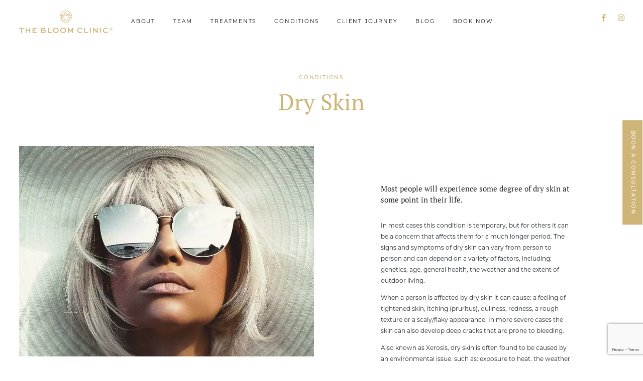

--- FILE ---
content_type: text/html; charset=UTF-8
request_url: https://www.thebloomclinic.co.uk/conditions/dry-skin
body_size: 26103
content:
<!DOCTYPE html>
<html lang="en-GB">
<head> <script type="text/javascript">
/* <![CDATA[ */
var gform;gform||(document.addEventListener("gform_main_scripts_loaded",function(){gform.scriptsLoaded=!0}),document.addEventListener("gform/theme/scripts_loaded",function(){gform.themeScriptsLoaded=!0}),window.addEventListener("DOMContentLoaded",function(){gform.domLoaded=!0}),gform={domLoaded:!1,scriptsLoaded:!1,themeScriptsLoaded:!1,isFormEditor:()=>"function"==typeof InitializeEditor,callIfLoaded:function(o){return!(!gform.domLoaded||!gform.scriptsLoaded||!gform.themeScriptsLoaded&&!gform.isFormEditor()||(gform.isFormEditor()&&console.warn("The use of gform.initializeOnLoaded() is deprecated in the form editor context and will be removed in Gravity Forms 3.1."),o(),0))},initializeOnLoaded:function(o){gform.callIfLoaded(o)||(document.addEventListener("gform_main_scripts_loaded",()=>{gform.scriptsLoaded=!0,gform.callIfLoaded(o)}),document.addEventListener("gform/theme/scripts_loaded",()=>{gform.themeScriptsLoaded=!0,gform.callIfLoaded(o)}),window.addEventListener("DOMContentLoaded",()=>{gform.domLoaded=!0,gform.callIfLoaded(o)}))},hooks:{action:{},filter:{}},addAction:function(o,r,e,t){gform.addHook("action",o,r,e,t)},addFilter:function(o,r,e,t){gform.addHook("filter",o,r,e,t)},doAction:function(o){gform.doHook("action",o,arguments)},applyFilters:function(o){return gform.doHook("filter",o,arguments)},removeAction:function(o,r){gform.removeHook("action",o,r)},removeFilter:function(o,r,e){gform.removeHook("filter",o,r,e)},addHook:function(o,r,e,t,n){null==gform.hooks[o][r]&&(gform.hooks[o][r]=[]);var d=gform.hooks[o][r];null==n&&(n=r+"_"+d.length),gform.hooks[o][r].push({tag:n,callable:e,priority:t=null==t?10:t})},doHook:function(r,o,e){var t;if(e=Array.prototype.slice.call(e,1),null!=gform.hooks[r][o]&&((o=gform.hooks[r][o]).sort(function(o,r){return o.priority-r.priority}),o.forEach(function(o){"function"!=typeof(t=o.callable)&&(t=window[t]),"action"==r?t.apply(null,e):e[0]=t.apply(null,e)})),"filter"==r)return e[0]},removeHook:function(o,r,t,n){var e;null!=gform.hooks[o][r]&&(e=(e=gform.hooks[o][r]).filter(function(o,r,e){return!!(null!=n&&n!=o.tag||null!=t&&t!=o.priority)}),gform.hooks[o][r]=e)}});
/* ]]> */
</script>
<meta charset="UTF-8"><script>if(navigator.userAgent.match(/MSIE|Internet Explorer/i)||navigator.userAgent.match(/Trident\/7\..*?rv:11/i)){var href=document.location.href;if(!href.match(/[?&]nowprocket/)){if(href.indexOf("?")==-1){if(href.indexOf("#")==-1){document.location.href=href+"?nowprocket=1"}else{document.location.href=href.replace("#","?nowprocket=1#")}}else{if(href.indexOf("#")==-1){document.location.href=href+"&nowprocket=1"}else{document.location.href=href.replace("#","&nowprocket=1#")}}}}</script><script>(()=>{class RocketLazyLoadScripts{constructor(){this.v="2.0.4",this.userEvents=["keydown","keyup","mousedown","mouseup","mousemove","mouseover","mouseout","touchmove","touchstart","touchend","touchcancel","wheel","click","dblclick","input"],this.attributeEvents=["onblur","onclick","oncontextmenu","ondblclick","onfocus","onmousedown","onmouseenter","onmouseleave","onmousemove","onmouseout","onmouseover","onmouseup","onmousewheel","onscroll","onsubmit"]}async t(){this.i(),this.o(),/iP(ad|hone)/.test(navigator.userAgent)&&this.h(),this.u(),this.l(this),this.m(),this.k(this),this.p(this),this._(),await Promise.all([this.R(),this.L()]),this.lastBreath=Date.now(),this.S(this),this.P(),this.D(),this.O(),this.M(),await this.C(this.delayedScripts.normal),await this.C(this.delayedScripts.defer),await this.C(this.delayedScripts.async),await this.T(),await this.F(),await this.j(),await this.A(),window.dispatchEvent(new Event("rocket-allScriptsLoaded")),this.everythingLoaded=!0,this.lastTouchEnd&&await new Promise(t=>setTimeout(t,500-Date.now()+this.lastTouchEnd)),this.I(),this.H(),this.U(),this.W()}i(){this.CSPIssue=sessionStorage.getItem("rocketCSPIssue"),document.addEventListener("securitypolicyviolation",t=>{this.CSPIssue||"script-src-elem"!==t.violatedDirective||"data"!==t.blockedURI||(this.CSPIssue=!0,sessionStorage.setItem("rocketCSPIssue",!0))},{isRocket:!0})}o(){window.addEventListener("pageshow",t=>{this.persisted=t.persisted,this.realWindowLoadedFired=!0},{isRocket:!0}),window.addEventListener("pagehide",()=>{this.onFirstUserAction=null},{isRocket:!0})}h(){let t;function e(e){t=e}window.addEventListener("touchstart",e,{isRocket:!0}),window.addEventListener("touchend",function i(o){o.changedTouches[0]&&t.changedTouches[0]&&Math.abs(o.changedTouches[0].pageX-t.changedTouches[0].pageX)<10&&Math.abs(o.changedTouches[0].pageY-t.changedTouches[0].pageY)<10&&o.timeStamp-t.timeStamp<200&&(window.removeEventListener("touchstart",e,{isRocket:!0}),window.removeEventListener("touchend",i,{isRocket:!0}),"INPUT"===o.target.tagName&&"text"===o.target.type||(o.target.dispatchEvent(new TouchEvent("touchend",{target:o.target,bubbles:!0})),o.target.dispatchEvent(new MouseEvent("mouseover",{target:o.target,bubbles:!0})),o.target.dispatchEvent(new PointerEvent("click",{target:o.target,bubbles:!0,cancelable:!0,detail:1,clientX:o.changedTouches[0].clientX,clientY:o.changedTouches[0].clientY})),event.preventDefault()))},{isRocket:!0})}q(t){this.userActionTriggered||("mousemove"!==t.type||this.firstMousemoveIgnored?"keyup"===t.type||"mouseover"===t.type||"mouseout"===t.type||(this.userActionTriggered=!0,this.onFirstUserAction&&this.onFirstUserAction()):this.firstMousemoveIgnored=!0),"click"===t.type&&t.preventDefault(),t.stopPropagation(),t.stopImmediatePropagation(),"touchstart"===this.lastEvent&&"touchend"===t.type&&(this.lastTouchEnd=Date.now()),"click"===t.type&&(this.lastTouchEnd=0),this.lastEvent=t.type,t.composedPath&&t.composedPath()[0].getRootNode()instanceof ShadowRoot&&(t.rocketTarget=t.composedPath()[0]),this.savedUserEvents.push(t)}u(){this.savedUserEvents=[],this.userEventHandler=this.q.bind(this),this.userEvents.forEach(t=>window.addEventListener(t,this.userEventHandler,{passive:!1,isRocket:!0})),document.addEventListener("visibilitychange",this.userEventHandler,{isRocket:!0})}U(){this.userEvents.forEach(t=>window.removeEventListener(t,this.userEventHandler,{passive:!1,isRocket:!0})),document.removeEventListener("visibilitychange",this.userEventHandler,{isRocket:!0}),this.savedUserEvents.forEach(t=>{(t.rocketTarget||t.target).dispatchEvent(new window[t.constructor.name](t.type,t))})}m(){const t="return false",e=Array.from(this.attributeEvents,t=>"data-rocket-"+t),i="["+this.attributeEvents.join("],[")+"]",o="[data-rocket-"+this.attributeEvents.join("],[data-rocket-")+"]",s=(e,i,o)=>{o&&o!==t&&(e.setAttribute("data-rocket-"+i,o),e["rocket"+i]=new Function("event",o),e.setAttribute(i,t))};new MutationObserver(t=>{for(const n of t)"attributes"===n.type&&(n.attributeName.startsWith("data-rocket-")||this.everythingLoaded?n.attributeName.startsWith("data-rocket-")&&this.everythingLoaded&&this.N(n.target,n.attributeName.substring(12)):s(n.target,n.attributeName,n.target.getAttribute(n.attributeName))),"childList"===n.type&&n.addedNodes.forEach(t=>{if(t.nodeType===Node.ELEMENT_NODE)if(this.everythingLoaded)for(const i of[t,...t.querySelectorAll(o)])for(const t of i.getAttributeNames())e.includes(t)&&this.N(i,t.substring(12));else for(const e of[t,...t.querySelectorAll(i)])for(const t of e.getAttributeNames())this.attributeEvents.includes(t)&&s(e,t,e.getAttribute(t))})}).observe(document,{subtree:!0,childList:!0,attributeFilter:[...this.attributeEvents,...e]})}I(){this.attributeEvents.forEach(t=>{document.querySelectorAll("[data-rocket-"+t+"]").forEach(e=>{this.N(e,t)})})}N(t,e){const i=t.getAttribute("data-rocket-"+e);i&&(t.setAttribute(e,i),t.removeAttribute("data-rocket-"+e))}k(t){Object.defineProperty(HTMLElement.prototype,"onclick",{get(){return this.rocketonclick||null},set(e){this.rocketonclick=e,this.setAttribute(t.everythingLoaded?"onclick":"data-rocket-onclick","this.rocketonclick(event)")}})}S(t){function e(e,i){let o=e[i];e[i]=null,Object.defineProperty(e,i,{get:()=>o,set(s){t.everythingLoaded?o=s:e["rocket"+i]=o=s}})}e(document,"onreadystatechange"),e(window,"onload"),e(window,"onpageshow");try{Object.defineProperty(document,"readyState",{get:()=>t.rocketReadyState,set(e){t.rocketReadyState=e},configurable:!0}),document.readyState="loading"}catch(t){console.log("WPRocket DJE readyState conflict, bypassing")}}l(t){this.originalAddEventListener=EventTarget.prototype.addEventListener,this.originalRemoveEventListener=EventTarget.prototype.removeEventListener,this.savedEventListeners=[],EventTarget.prototype.addEventListener=function(e,i,o){o&&o.isRocket||!t.B(e,this)&&!t.userEvents.includes(e)||t.B(e,this)&&!t.userActionTriggered||e.startsWith("rocket-")||t.everythingLoaded?t.originalAddEventListener.call(this,e,i,o):(t.savedEventListeners.push({target:this,remove:!1,type:e,func:i,options:o}),"mouseenter"!==e&&"mouseleave"!==e||t.originalAddEventListener.call(this,e,t.savedUserEvents.push,o))},EventTarget.prototype.removeEventListener=function(e,i,o){o&&o.isRocket||!t.B(e,this)&&!t.userEvents.includes(e)||t.B(e,this)&&!t.userActionTriggered||e.startsWith("rocket-")||t.everythingLoaded?t.originalRemoveEventListener.call(this,e,i,o):t.savedEventListeners.push({target:this,remove:!0,type:e,func:i,options:o})}}J(t,e){this.savedEventListeners=this.savedEventListeners.filter(i=>{let o=i.type,s=i.target||window;return e!==o||t!==s||(this.B(o,s)&&(i.type="rocket-"+o),this.$(i),!1)})}H(){EventTarget.prototype.addEventListener=this.originalAddEventListener,EventTarget.prototype.removeEventListener=this.originalRemoveEventListener,this.savedEventListeners.forEach(t=>this.$(t))}$(t){t.remove?this.originalRemoveEventListener.call(t.target,t.type,t.func,t.options):this.originalAddEventListener.call(t.target,t.type,t.func,t.options)}p(t){let e;function i(e){return t.everythingLoaded?e:e.split(" ").map(t=>"load"===t||t.startsWith("load.")?"rocket-jquery-load":t).join(" ")}function o(o){function s(e){const s=o.fn[e];o.fn[e]=o.fn.init.prototype[e]=function(){return this[0]===window&&t.userActionTriggered&&("string"==typeof arguments[0]||arguments[0]instanceof String?arguments[0]=i(arguments[0]):"object"==typeof arguments[0]&&Object.keys(arguments[0]).forEach(t=>{const e=arguments[0][t];delete arguments[0][t],arguments[0][i(t)]=e})),s.apply(this,arguments),this}}if(o&&o.fn&&!t.allJQueries.includes(o)){const e={DOMContentLoaded:[],"rocket-DOMContentLoaded":[]};for(const t in e)document.addEventListener(t,()=>{e[t].forEach(t=>t())},{isRocket:!0});o.fn.ready=o.fn.init.prototype.ready=function(i){function s(){parseInt(o.fn.jquery)>2?setTimeout(()=>i.bind(document)(o)):i.bind(document)(o)}return"function"==typeof i&&(t.realDomReadyFired?!t.userActionTriggered||t.fauxDomReadyFired?s():e["rocket-DOMContentLoaded"].push(s):e.DOMContentLoaded.push(s)),o([])},s("on"),s("one"),s("off"),t.allJQueries.push(o)}e=o}t.allJQueries=[],o(window.jQuery),Object.defineProperty(window,"jQuery",{get:()=>e,set(t){o(t)}})}P(){const t=new Map;document.write=document.writeln=function(e){const i=document.currentScript,o=document.createRange(),s=i.parentElement;let n=t.get(i);void 0===n&&(n=i.nextSibling,t.set(i,n));const c=document.createDocumentFragment();o.setStart(c,0),c.appendChild(o.createContextualFragment(e)),s.insertBefore(c,n)}}async R(){return new Promise(t=>{this.userActionTriggered?t():this.onFirstUserAction=t})}async L(){return new Promise(t=>{document.addEventListener("DOMContentLoaded",()=>{this.realDomReadyFired=!0,t()},{isRocket:!0})})}async j(){return this.realWindowLoadedFired?Promise.resolve():new Promise(t=>{window.addEventListener("load",t,{isRocket:!0})})}M(){this.pendingScripts=[];this.scriptsMutationObserver=new MutationObserver(t=>{for(const e of t)e.addedNodes.forEach(t=>{"SCRIPT"!==t.tagName||t.noModule||t.isWPRocket||this.pendingScripts.push({script:t,promise:new Promise(e=>{const i=()=>{const i=this.pendingScripts.findIndex(e=>e.script===t);i>=0&&this.pendingScripts.splice(i,1),e()};t.addEventListener("load",i,{isRocket:!0}),t.addEventListener("error",i,{isRocket:!0}),setTimeout(i,1e3)})})})}),this.scriptsMutationObserver.observe(document,{childList:!0,subtree:!0})}async F(){await this.X(),this.pendingScripts.length?(await this.pendingScripts[0].promise,await this.F()):this.scriptsMutationObserver.disconnect()}D(){this.delayedScripts={normal:[],async:[],defer:[]},document.querySelectorAll("script[type$=rocketlazyloadscript]").forEach(t=>{t.hasAttribute("data-rocket-src")?t.hasAttribute("async")&&!1!==t.async?this.delayedScripts.async.push(t):t.hasAttribute("defer")&&!1!==t.defer||"module"===t.getAttribute("data-rocket-type")?this.delayedScripts.defer.push(t):this.delayedScripts.normal.push(t):this.delayedScripts.normal.push(t)})}async _(){await this.L();let t=[];document.querySelectorAll("script[type$=rocketlazyloadscript][data-rocket-src]").forEach(e=>{let i=e.getAttribute("data-rocket-src");if(i&&!i.startsWith("data:")){i.startsWith("//")&&(i=location.protocol+i);try{const o=new URL(i).origin;o!==location.origin&&t.push({src:o,crossOrigin:e.crossOrigin||"module"===e.getAttribute("data-rocket-type")})}catch(t){}}}),t=[...new Map(t.map(t=>[JSON.stringify(t),t])).values()],this.Y(t,"preconnect")}async G(t){if(await this.K(),!0!==t.noModule||!("noModule"in HTMLScriptElement.prototype))return new Promise(e=>{let i;function o(){(i||t).setAttribute("data-rocket-status","executed"),e()}try{if(navigator.userAgent.includes("Firefox/")||""===navigator.vendor||this.CSPIssue)i=document.createElement("script"),[...t.attributes].forEach(t=>{let e=t.nodeName;"type"!==e&&("data-rocket-type"===e&&(e="type"),"data-rocket-src"===e&&(e="src"),i.setAttribute(e,t.nodeValue))}),t.text&&(i.text=t.text),t.nonce&&(i.nonce=t.nonce),i.hasAttribute("src")?(i.addEventListener("load",o,{isRocket:!0}),i.addEventListener("error",()=>{i.setAttribute("data-rocket-status","failed-network"),e()},{isRocket:!0}),setTimeout(()=>{i.isConnected||e()},1)):(i.text=t.text,o()),i.isWPRocket=!0,t.parentNode.replaceChild(i,t);else{const i=t.getAttribute("data-rocket-type"),s=t.getAttribute("data-rocket-src");i?(t.type=i,t.removeAttribute("data-rocket-type")):t.removeAttribute("type"),t.addEventListener("load",o,{isRocket:!0}),t.addEventListener("error",i=>{this.CSPIssue&&i.target.src.startsWith("data:")?(console.log("WPRocket: CSP fallback activated"),t.removeAttribute("src"),this.G(t).then(e)):(t.setAttribute("data-rocket-status","failed-network"),e())},{isRocket:!0}),s?(t.fetchPriority="high",t.removeAttribute("data-rocket-src"),t.src=s):t.src="data:text/javascript;base64,"+window.btoa(unescape(encodeURIComponent(t.text)))}}catch(i){t.setAttribute("data-rocket-status","failed-transform"),e()}});t.setAttribute("data-rocket-status","skipped")}async C(t){const e=t.shift();return e?(e.isConnected&&await this.G(e),this.C(t)):Promise.resolve()}O(){this.Y([...this.delayedScripts.normal,...this.delayedScripts.defer,...this.delayedScripts.async],"preload")}Y(t,e){this.trash=this.trash||[];let i=!0;var o=document.createDocumentFragment();t.forEach(t=>{const s=t.getAttribute&&t.getAttribute("data-rocket-src")||t.src;if(s&&!s.startsWith("data:")){const n=document.createElement("link");n.href=s,n.rel=e,"preconnect"!==e&&(n.as="script",n.fetchPriority=i?"high":"low"),t.getAttribute&&"module"===t.getAttribute("data-rocket-type")&&(n.crossOrigin=!0),t.crossOrigin&&(n.crossOrigin=t.crossOrigin),t.integrity&&(n.integrity=t.integrity),t.nonce&&(n.nonce=t.nonce),o.appendChild(n),this.trash.push(n),i=!1}}),document.head.appendChild(o)}W(){this.trash.forEach(t=>t.remove())}async T(){try{document.readyState="interactive"}catch(t){}this.fauxDomReadyFired=!0;try{await this.K(),this.J(document,"readystatechange"),document.dispatchEvent(new Event("rocket-readystatechange")),await this.K(),document.rocketonreadystatechange&&document.rocketonreadystatechange(),await this.K(),this.J(document,"DOMContentLoaded"),document.dispatchEvent(new Event("rocket-DOMContentLoaded")),await this.K(),this.J(window,"DOMContentLoaded"),window.dispatchEvent(new Event("rocket-DOMContentLoaded"))}catch(t){console.error(t)}}async A(){try{document.readyState="complete"}catch(t){}try{await this.K(),this.J(document,"readystatechange"),document.dispatchEvent(new Event("rocket-readystatechange")),await this.K(),document.rocketonreadystatechange&&document.rocketonreadystatechange(),await this.K(),this.J(window,"load"),window.dispatchEvent(new Event("rocket-load")),await this.K(),window.rocketonload&&window.rocketonload(),await this.K(),this.allJQueries.forEach(t=>t(window).trigger("rocket-jquery-load")),await this.K(),this.J(window,"pageshow");const t=new Event("rocket-pageshow");t.persisted=this.persisted,window.dispatchEvent(t),await this.K(),window.rocketonpageshow&&window.rocketonpageshow({persisted:this.persisted})}catch(t){console.error(t)}}async K(){Date.now()-this.lastBreath>45&&(await this.X(),this.lastBreath=Date.now())}async X(){return document.hidden?new Promise(t=>setTimeout(t)):new Promise(t=>requestAnimationFrame(t))}B(t,e){return e===document&&"readystatechange"===t||(e===document&&"DOMContentLoaded"===t||(e===window&&"DOMContentLoaded"===t||(e===window&&"load"===t||e===window&&"pageshow"===t)))}static run(){(new RocketLazyLoadScripts).t()}}RocketLazyLoadScripts.run()})();</script>
	
	<meta name="viewport" content="width=device-width, initial-scale=1, shrink-to-fit=no">
	<link rel="profile" href="http://gmpg.org/xfn/11">
	<link data-minify="1" rel="stylesheet" href="https://www.thebloomclinic.co.uk/wp-content/cache/min/15/oaz2ury.css?ver=1759746869">
	
	<meta name='robots' content='index, follow, max-image-preview:large, max-snippet:-1, max-video-preview:-1' />

	<!-- This site is optimized with the Yoast SEO plugin v26.5 - https://yoast.com/wordpress/plugins/seo/ -->
	<title>Dry Skin | The Bloom Clinic | London | Best Skin Care Treatments</title>
<link data-rocket-prefetch href="https://www.gstatic.com" rel="dns-prefetch">
<link data-rocket-prefetch href="https://www.google.com" rel="dns-prefetch">
<link crossorigin data-rocket-preload as="font" href="https://www.thebloomclinic.co.uk/wp-content/themes/blow-clinic/fonts/fa-brands-400.woff2" rel="preload">
	<meta name="description" content="Most people will experience dry skin at some point in their life. Also known as Xerosis, dry skin is often caused by an environmental issue." />
	<link rel="canonical" href="https://www.thebloomclinic.co.uk/conditions/dry-skin" />
	<meta property="og:locale" content="en_GB" />
	<meta property="og:type" content="article" />
	<meta property="og:title" content="Dry Skin | The Bloom Clinic | London | Best Skin Care Treatments" />
	<meta property="og:description" content="Most people will experience dry skin at some point in their life. Also known as Xerosis, dry skin is often caused by an environmental issue." />
	<meta property="og:url" content="https://www.thebloomclinic.co.uk/conditions/dry-skin" />
	<meta property="og:site_name" content="The Bloom Clinic" />
	<meta property="article:publisher" content="https://www.facebook.com/thebloomclinic/" />
	<meta property="article:modified_time" content="2021-03-24T11:27:15+00:00" />
	<meta property="og:image" content="https://www.thebloomclinic.co.uk/wp-content/uploads/sites/15/2021/01/shutterstock_644263450.jpg" />
	<meta property="og:image:width" content="910" />
	<meta property="og:image:height" content="650" />
	<meta property="og:image:type" content="image/jpeg" />
	<meta name="twitter:card" content="summary_large_image" />
	<meta name="twitter:site" content="@ClinicBloom" />
	<script type="application/ld+json" class="yoast-schema-graph">{"@context":"https://schema.org","@graph":[{"@type":"WebPage","@id":"https://www.thebloomclinic.co.uk/conditions/dry-skin","url":"https://www.thebloomclinic.co.uk/conditions/dry-skin","name":"Dry Skin | The Bloom Clinic | London | Best Skin Care Treatments","isPartOf":{"@id":"/#website"},"primaryImageOfPage":{"@id":"https://www.thebloomclinic.co.uk/conditions/dry-skin#primaryimage"},"image":{"@id":"https://www.thebloomclinic.co.uk/conditions/dry-skin#primaryimage"},"thumbnailUrl":"https://www.thebloomclinic.co.uk/wp-content/uploads/sites/15/2021/01/shutterstock_644263450.jpg","datePublished":"2020-09-23T14:36:04+00:00","dateModified":"2021-03-24T11:27:15+00:00","description":"Most people will experience dry skin at some point in their life. Also known as Xerosis, dry skin is often caused by an environmental issue.","breadcrumb":{"@id":"https://www.thebloomclinic.co.uk/conditions/dry-skin#breadcrumb"},"inLanguage":"en-GB","potentialAction":[{"@type":"ReadAction","target":["https://www.thebloomclinic.co.uk/conditions/dry-skin"]}]},{"@type":"ImageObject","inLanguage":"en-GB","@id":"https://www.thebloomclinic.co.uk/conditions/dry-skin#primaryimage","url":"https://www.thebloomclinic.co.uk/wp-content/uploads/sites/15/2021/01/shutterstock_644263450.jpg","contentUrl":"https://www.thebloomclinic.co.uk/wp-content/uploads/sites/15/2021/01/shutterstock_644263450.jpg","width":910,"height":650},{"@type":"BreadcrumbList","@id":"https://www.thebloomclinic.co.uk/conditions/dry-skin#breadcrumb","itemListElement":[{"@type":"ListItem","position":1,"name":"Home","item":"https://www.thebloomclinic.co.uk/"},{"@type":"ListItem","position":2,"name":"Dry Skin"}]},{"@type":"WebSite","@id":"/#website","url":"/","name":"The Bloom Clinic","description":"Aesthetics and Wellness","publisher":{"@id":"/#organization"},"potentialAction":[{"@type":"SearchAction","target":{"@type":"EntryPoint","urlTemplate":"/?s={search_term_string}"},"query-input":{"@type":"PropertyValueSpecification","valueRequired":true,"valueName":"search_term_string"}}],"inLanguage":"en-GB"},{"@type":"Organization","@id":"/#organization","name":"The Bloom Clinic","url":"/","logo":{"@type":"ImageObject","inLanguage":"en-GB","@id":"/#/schema/logo/image/","url":"https://www.thebloomclinic.co.uk/wp-content/uploads/sites/15/2021/02/tbc.png","contentUrl":"https://www.thebloomclinic.co.uk/wp-content/uploads/sites/15/2021/02/tbc.png","width":600,"height":155,"caption":"The Bloom Clinic"},"image":{"@id":"/#/schema/logo/image/"},"sameAs":["https://www.facebook.com/thebloomclinic/","https://x.com/ClinicBloom","https://instagram.com/the_bloom_clinic","https://www.linkedin.com/in/the-bloom-clinic-2021"]}]}</script>
	<!-- / Yoast SEO plugin. -->


<link rel='dns-prefetch' href='//www.google.com' />
<link rel='dns-prefetch' href='//www.googletagmanager.com' />

<link rel="alternate" type="application/rss+xml" title="The Bloom Clinic &raquo; Feed" href="https://www.thebloomclinic.co.uk/feed" />
<link rel="alternate" type="application/rss+xml" title="The Bloom Clinic &raquo; Comments Feed" href="https://www.thebloomclinic.co.uk/comments/feed" />
<link rel="alternate" title="oEmbed (JSON)" type="application/json+oembed" href="https://www.thebloomclinic.co.uk/wp-json/oembed/1.0/embed?url=https%3A%2F%2Fwww.thebloomclinic.co.uk%2Fconditions%2Fdry-skin" />
<link rel="alternate" title="oEmbed (XML)" type="text/xml+oembed" href="https://www.thebloomclinic.co.uk/wp-json/oembed/1.0/embed?url=https%3A%2F%2Fwww.thebloomclinic.co.uk%2Fconditions%2Fdry-skin&#038;format=xml" />
		<style>
			.lazyload,
			.lazyloading {
				max-width: 100%;
			}
		</style>
		<style id='wp-img-auto-sizes-contain-inline-css' type='text/css'>
img:is([sizes=auto i],[sizes^="auto," i]){contain-intrinsic-size:3000px 1500px}
/*# sourceURL=wp-img-auto-sizes-contain-inline-css */
</style>
<style id='wp-emoji-styles-inline-css' type='text/css'>

	img.wp-smiley, img.emoji {
		display: inline !important;
		border: none !important;
		box-shadow: none !important;
		height: 1em !important;
		width: 1em !important;
		margin: 0 0.07em !important;
		vertical-align: -0.1em !important;
		background: none !important;
		padding: 0 !important;
	}
/*# sourceURL=wp-emoji-styles-inline-css */
</style>
<link data-minify="1" rel='stylesheet' id='understrap-styles-css' href='https://www.thebloomclinic.co.uk/wp-content/cache/min/15/wp-content/themes/blow-clinic/css/theme.min.css?ver=1759746869' type='text/css' media='all' />
<script type="text/javascript" src="https://www.thebloomclinic.co.uk/wp-includes/js/jquery/jquery.min.js?ver=3.7.1" id="jquery-core-js"></script>
<script type="text/javascript" src="https://www.thebloomclinic.co.uk/wp-includes/js/jquery/jquery-migrate.min.js?ver=3.4.1" id="jquery-migrate-js" data-rocket-defer defer></script>

<!-- Google tag (gtag.js) snippet added by Site Kit -->
<!-- Google Analytics snippet added by Site Kit -->
<script type="rocketlazyloadscript" data-rocket-type="text/javascript" data-rocket-src="https://www.googletagmanager.com/gtag/js?id=GT-WK2TVNB" id="google_gtagjs-js" async></script>
<script type="text/javascript" id="google_gtagjs-js-after">
/* <![CDATA[ */
window.dataLayer = window.dataLayer || [];function gtag(){dataLayer.push(arguments);}
gtag("set","linker",{"domains":["www.thebloomclinic.co.uk"]});
gtag("js", new Date());
gtag("set", "developer_id.dZTNiMT", true);
gtag("config", "GT-WK2TVNB", {"googlesitekit_post_type":"condition"});
 window._googlesitekit = window._googlesitekit || {}; window._googlesitekit.throttledEvents = []; window._googlesitekit.gtagEvent = (name, data) => { var key = JSON.stringify( { name, data } ); if ( !! window._googlesitekit.throttledEvents[ key ] ) { return; } window._googlesitekit.throttledEvents[ key ] = true; setTimeout( () => { delete window._googlesitekit.throttledEvents[ key ]; }, 5 ); gtag( "event", name, { ...data, event_source: "site-kit" } ); }; 
//# sourceURL=google_gtagjs-js-after
/* ]]> */
</script>
<link rel="https://api.w.org/" href="https://www.thebloomclinic.co.uk/wp-json/" /><link rel="alternate" title="JSON" type="application/json" href="https://www.thebloomclinic.co.uk/wp-json/wp/v2/condition/2691" /><link rel="EditURI" type="application/rsd+xml" title="RSD" href="https://www.thebloomclinic.co.uk/xmlrpc.php?rsd" />
<meta name="generator" content="WordPress 6.9" />
<link rel='shortlink' href='https://www.thebloomclinic.co.uk/?p=2691' />
<meta name="generator" content="Site Kit by Google 1.167.0" />		<script type="rocketlazyloadscript">
			document.documentElement.className = document.documentElement.className.replace('no-js', 'js');
		</script>
				<style>
			.no-js img.lazyload {
				display: none;
			}

			figure.wp-block-image img.lazyloading {
				min-width: 150px;
			}

			.lazyload,
			.lazyloading {
				--smush-placeholder-width: 100px;
				--smush-placeholder-aspect-ratio: 1/1;
				width: var(--smush-image-width, var(--smush-placeholder-width)) !important;
				aspect-ratio: var(--smush-image-aspect-ratio, var(--smush-placeholder-aspect-ratio)) !important;
			}

						.lazyload, .lazyloading {
				opacity: 0;
			}

			.lazyloaded {
				opacity: 1;
				transition: opacity 400ms;
				transition-delay: 0ms;
			}

					</style>
		<meta name="mobile-web-app-capable" content="yes">
<meta name="apple-mobile-web-app-capable" content="yes">
<meta name="apple-mobile-web-app-title" content="The Bloom Clinic - Aesthetics and Wellness">
<link rel="icon" href="https://www.thebloomclinic.co.uk/wp-content/uploads/sites/15/2021/03/bloom-favicon.png" sizes="32x32" />
<link rel="icon" href="https://www.thebloomclinic.co.uk/wp-content/uploads/sites/15/2021/03/bloom-favicon.png" sizes="192x192" />
<link rel="apple-touch-icon" href="https://www.thebloomclinic.co.uk/wp-content/uploads/sites/15/2021/03/bloom-favicon.png" />
<meta name="msapplication-TileImage" content="https://www.thebloomclinic.co.uk/wp-content/uploads/sites/15/2021/03/bloom-favicon.png" />
		<style type="text/css" id="wp-custom-css">
			#team-members h3 a {
	color: #fff;
}

.navbar-brand {
	margin-right: 0;
	background-size: contain;
}

#wrapper-footer .navbar {
	background-color: transparent !important;
}

#contact-form input, #contact-form textarea {
	color: #fff;
}

@media (min-width: 992px) {
	#newsletter {
		background-position: top left;
	}
}

@media (max-width: 991.98px) {
	.navbar-expand-lg .navbar-nav .nav-item .nav-link {
		color: #000;
	}
}

@media (min-width: 769px) {
.page-template-about #about-header {
		background-position: right;
	}
}

.glance-item {
	color: #fff;
}

#glance-carousel .slick-dots .dot {
	color: #fff;
}

@media (max-width: 768px) {
	body {
		opacity: 1;
	}
}

@media (max-width: 768px) {
	#footer-logos img {
		height: 50px;
		display: block;
		margin: 0 auto 1rem !important;
	}
	}		</style>
		
	<style>

		/* homepage custom colours */

		.navbar-social a {
			color: #ceb477;
		}

		#book-button .btn-primary {
			background-color: #ceb477;
		}
		#book-button .btn-primary:hover {
			color: #ceb477;
		}

		.home #introduction {
			color: #ceb477;
		}

		#featured .subtitle, #featured .serif-title {
			color: #ceb477;
		}

		#featured .btn {
			color: #ceb477;
			border-color: #ceb477;
		}

		#featured .btn:hover {
			background-color: #ceb477;
		}

		.section-title .subtitle, .section-title .serif-title {
			color: #ceb477;
		}

		.hot-treatments-text, #related-conditions .details {
			background-color: #00071e;
		}

		.hot-treatments-text .subtitle, .hot-treatments-text .serif-title,
		#related-conditions .details .subtitle, #related-conditions .details .serif-title, .hot-treatments-text h3 a, #related-conditions .details h3 a, #hot-treatments-xs h3 a {
			color: #ceb477;
		}

		#related-conditions .details p, #related-conditions .details h3, .hot-treatments-text p {
			color: #ffffff; 
		}

		.hot-treatments-text .btn, #common-conditions .btn, #related-conditions .details .btn {
			color: #ceb477;
			border-color: #ceb477;
			background-color: transparent;
		}

		.hot-treatments-text .btn:hover, #common-conditions .btn:hover, #related-conditions .details .btn:hover {
			background-color: #ceb477;
			color: #fff;
		}

		.btn-white {
			border-color: #ceb477;
			color: #ceb477;
		}

		.btn-white:hover {
			background-color: #ceb477;
			border-color: #ceb477;
			color: #fff;
		}

		#common-conditions .card .subtitle {
			color: #ceb477;
		}
		
		#common-conditions h3 a {
			color: #fff;	
		}

		#testimonials {
			background-color: #00071e;
		}

		#testimonials .subtitle, #testimonials .serif-title {
			color: #ceb477;
		}

		#testimonials p {
			color: #ffffff;
		}

		#testimonials-carousel .slick-dots li.slick-active {
			color: #ceb477;
			border-color: #ceb477;
		}

		
		#latest-news .subtitle, #latest-news .serif-title, #latest-news h3 a {
			color: #ceb477;
		}

		#newsletter .subtitle, #newsletter .serif-title {
			color: #ceb477;
		}
		
		#newsletter .gform_footer input[type=submit], .gform_button {
			border: 1px solid #ceb477;
			color: #ceb477;
		}
		
		#gform_submit_button_2:hover {
			color: #ceb477 !important;
		}
		
		#newsletter .gform_footer input[type=submit]:hover {
			background-color: #ceb477;
			border: 1px solid #ceb477;
		}
		#newsletter #input_1_1 {
			color: #ceb477 !important;
			border-bottom: 1px solid #ceb477 !important;
		}
		#newsletter #input_1_1::-webkit-input-placeholder {
			color: #ceb477 !important;
		}
		#newsletter #input_1_1::-moz-placeholder {
			color: #ceb477 !important;
		}
		#newsletter #input_1_1:-ms-input-placeholder {
			color: #ceb477 !important;
		} 
		#newsletter #input_1_1:-moz-placeholder {
			color: #ceb477 !important;
		}
		#newsletter #choice_1_2_1+label {
			color: #ceb477 !important;
		}
		#newsletter #choice_1_2_1+label:before {
			border: 1px solid #ceb477 !important;
		}
		#newsletter #choice_1_2_1:hover + label:before {
			background-color: #ceb477 !important;
		}
		#newsletter #choice_1_2_1:checked + label:before {
			background-color: #ceb477 !important;
		}

		#get-in-touch .subtitle, #get-in-touch .serif-title {
			color: #ceb477;
		}

		#wrapper-footer {
			background-color: #00071e;
		}

		#wrapper-footer .navbar-expand .nav-link {
			color: #ffffff;
		}

		#wrapper-footer .navbar-expand .nav-link:hover, #wrapper-footer .navbar-expand .nav-link.active {
			border-bottom-color: #ffffff;
		}

		#wrapper-footer #copyright, #wrapper-footer #copyright a {
			color: #ceb477;
		}

		/* treatment custom colours */

		.search #blog-articles .serif-title, 
		.archive #blog-articles .serif-title, 
		.blog #blog-articles .serif-title, 
		.blog #introduction .serif-title, 
		.page-template-journey #consultation .serif-title, 
		.page-template-journey #your-treatment .serif-title, 
		.page-template-journey #introduction .serif-title, 
		#ethos .subtitle, 
		#about-clinic .subtitle, 
		#ethos .serif-title, 
		#about-clinic .serif-title, 
		.single-condition #introduction .serif-title, 
		.single-concern #introduction .serif-title, 
		.single-treatment #introduction .serif-title,
		.single-service #introduction .serif-title,
		.error404 #introduction .serif-title, 
		#page-wrapper #introduction .serif-title, 
		#single-wrapper #introduction .serif-title, 
		.search #introduction .serif-title, 
		.archive #introduction .serif-title, 
		.page-template-team #introduction .serif-title, 
		.page-template-treatments #introduction .serif-title,
		.page-template-services #introduction .serif-title,
		.page-template-conditions #introduction .serif-title, 
		.page-template-concerns #introduction .serif-title, 
		.error404 #introduction .subtitle, 
		#page-wrapper #introduction .subtitle, 
		#single-wrapper #introduction .subtitle, 
		.search #introduction .subtitle, 
		.archive #introduction .subtitle, 
		.search #blog-articles .subtitle, 
		.archive #blog-articles .subtitle, 
		.blog #blog-articles .subtitle, 
		.blog #introduction .subtitle, 
		.page-template-journey #introduction .subtitle, 
		.page-template-journey #consultation .subtitle, 
		.page-template-journey #your-treatment .subtitle, 
		.single-condition #introduction .subtitle, 
		.single-treatment #introduction .subtitle,
		.single-concern #introduction .subtitle, 
		.single-service #introduction .subtitle,
		.page-template-team #introduction .subtitle, 
		.page-template-treatments #introduction .subtitle, 
		.page-template-services #introduction .subtitle, 
		.page-template-conditions #introduction .subtitle,
		.page-template-concerns #introduction .subtitle,
		#blog-articles .serif-title a {
			color: #ceb477;
		}

		#treatment-header .btn, #book-row .btn, #article-content .btn {
			background-color: #ceb477;
			border-color: #ceb477;
		}

		#treatment-header .btn:hover, #book-row .btn:hover, #article-content .btn:hover {
			background-color: transparent;
			color: #ceb477;
		}

		#glance .card {
			background-color: #00071e;
		}

		#glance .card .serif-title {
			color: #ceb477;
		}

		#glance .slick-dots li.slick-active {
			color: #ceb477;
			border-color: #ceb477;
		}

		
		.single-treatment #faq-collapse .subtitle {
			border-color: #ceb477;
			color: #ceb477;
		}
		.single-service #faq-collapse .subtitle {
			border-color: #ceb477;
			color: #ceb477;
		}
		.single-service #faq-collapse .subtitle[aria-expanded=true] {
			background-color: #00071e;
			color: #ceb477;
		}

		.single-treatment #faq-collapse .subtitle[aria-expanded=true] {
			background-color: #00071e;
			color: #ceb477;
		}

		#before-afters .subtitle, #before-afters .serif-title,
		#faq .subtitle, #faq .serif-title,
		#videos .subtitle, #videos .serif-title {
			color: #ceb477;
		}

		#before-afters .carousel-indicators li.active {
			color: #ceb477;
			border-color: #ceb477;
		}
		
		#before-afters .carousel-item .gallery-photo.after .ba-caption {
			background-color: #ceb477;
		}

		#price .card {
			background-color: #00071e;
			color: #ceb477;
		}

		#related-conditions .slick-dots li.slick-active {
			color: #ceb477;
			border-color: #ceb477;
		}

		
		#team-members .card {
			background-color: #00071e !important;
		}

		#team-members .card .subtitle, #team-members .card .serif-title, #team-members .card p a {
			color: #ffffff;
		}

		#filter .subtitle {
			color: #ceb477;
		}

		#social-share a {
			color: #ceb477;
		}

		#filter #searchform .form-control {
			border-color: #ceb477;
		}

		#filter #searchform .submit {
			border-color: #ceb477;
			background-color: #ceb477;
		}

		#filter #searchform .submit:hover {
			border-color: #ceb477;
			background-color: #fff;
			color: #ceb477;
		}

		#filter #searchform .form-control::-webkit-input-placeholder { /* Chrome/Opera/Safari */
			color: #ceb477;
		}
		#filter #searchform .form-control::-moz-placeholder { /* Firefox 19+ */
			color: #ceb477;
		}
		#filter #searchform .form-control:-ms-input-placeholder { /* IE 10+ */
			color: #ceb477;
		}
		#filter #searchform .form-control:-moz-placeholder { /* Firefox 18- */
			color: #ceb477;
		}

		#filter .select2-container--bc-select .select2-selection--single { 
			border-color: #ceb477;
		}

		#filter .select2-container--bc-select .select2-selection--single .select2-selection__placeholder,
		#filter .select2-container--bc-select .select2-selection--single .select2-selection__rendered {
			color: #ceb477;
		}

		#filter .select2-container--bc-select .select2-selection--single .select2-selection__arrow b {
			border-color: #ceb477 transparent transparent transparent;
		}
		
		#filter .select2-container--bc-select.select2-container--open .select2-selection--single .select2-selection__arrow b {
			border-color: transparent transparent #ceb477 transparent;
		}

		.select2-container--bc-select .select2-results__option[aria-selected=true] {
			background-color: #00071e;
			color: #ffffff;
		}

		.select2-container--bc-select .select2-results__option--highlighted[aria-selected] {
			background-color: #ceb477;
			color: #fff;
		}

		.bc-dropdown {
			border-color: #ceb477;
		}

		.bc-dropdown .select2-results__option { 
			color: #ceb477;
			background-color: #fff;
		}

		.page-template-contact #contact-form .gform_wrapper input:not([type=radio]):not([type=checkbox]):not([type=submit]):not([type=button]):not([type=image]):not([type=file]), #contact-form .select2-container--bc-select .select2-selection--single {
			border-bottom-color: #ceb477;
		}

		.page-template-contact #contact-form .gform_wrapper textarea.small {
			border-color: #ceb477;
		}

	</style>
	<style id='global-styles-inline-css' type='text/css'>
:root{--wp--preset--aspect-ratio--square: 1;--wp--preset--aspect-ratio--4-3: 4/3;--wp--preset--aspect-ratio--3-4: 3/4;--wp--preset--aspect-ratio--3-2: 3/2;--wp--preset--aspect-ratio--2-3: 2/3;--wp--preset--aspect-ratio--16-9: 16/9;--wp--preset--aspect-ratio--9-16: 9/16;--wp--preset--color--black: #000000;--wp--preset--color--cyan-bluish-gray: #abb8c3;--wp--preset--color--white: #ffffff;--wp--preset--color--pale-pink: #f78da7;--wp--preset--color--vivid-red: #cf2e2e;--wp--preset--color--luminous-vivid-orange: #ff6900;--wp--preset--color--luminous-vivid-amber: #fcb900;--wp--preset--color--light-green-cyan: #7bdcb5;--wp--preset--color--vivid-green-cyan: #00d084;--wp--preset--color--pale-cyan-blue: #8ed1fc;--wp--preset--color--vivid-cyan-blue: #0693e3;--wp--preset--color--vivid-purple: #9b51e0;--wp--preset--gradient--vivid-cyan-blue-to-vivid-purple: linear-gradient(135deg,rgb(6,147,227) 0%,rgb(155,81,224) 100%);--wp--preset--gradient--light-green-cyan-to-vivid-green-cyan: linear-gradient(135deg,rgb(122,220,180) 0%,rgb(0,208,130) 100%);--wp--preset--gradient--luminous-vivid-amber-to-luminous-vivid-orange: linear-gradient(135deg,rgb(252,185,0) 0%,rgb(255,105,0) 100%);--wp--preset--gradient--luminous-vivid-orange-to-vivid-red: linear-gradient(135deg,rgb(255,105,0) 0%,rgb(207,46,46) 100%);--wp--preset--gradient--very-light-gray-to-cyan-bluish-gray: linear-gradient(135deg,rgb(238,238,238) 0%,rgb(169,184,195) 100%);--wp--preset--gradient--cool-to-warm-spectrum: linear-gradient(135deg,rgb(74,234,220) 0%,rgb(151,120,209) 20%,rgb(207,42,186) 40%,rgb(238,44,130) 60%,rgb(251,105,98) 80%,rgb(254,248,76) 100%);--wp--preset--gradient--blush-light-purple: linear-gradient(135deg,rgb(255,206,236) 0%,rgb(152,150,240) 100%);--wp--preset--gradient--blush-bordeaux: linear-gradient(135deg,rgb(254,205,165) 0%,rgb(254,45,45) 50%,rgb(107,0,62) 100%);--wp--preset--gradient--luminous-dusk: linear-gradient(135deg,rgb(255,203,112) 0%,rgb(199,81,192) 50%,rgb(65,88,208) 100%);--wp--preset--gradient--pale-ocean: linear-gradient(135deg,rgb(255,245,203) 0%,rgb(182,227,212) 50%,rgb(51,167,181) 100%);--wp--preset--gradient--electric-grass: linear-gradient(135deg,rgb(202,248,128) 0%,rgb(113,206,126) 100%);--wp--preset--gradient--midnight: linear-gradient(135deg,rgb(2,3,129) 0%,rgb(40,116,252) 100%);--wp--preset--font-size--small: 13px;--wp--preset--font-size--medium: 20px;--wp--preset--font-size--large: 36px;--wp--preset--font-size--x-large: 42px;--wp--preset--spacing--20: 0.44rem;--wp--preset--spacing--30: 0.67rem;--wp--preset--spacing--40: 1rem;--wp--preset--spacing--50: 1.5rem;--wp--preset--spacing--60: 2.25rem;--wp--preset--spacing--70: 3.38rem;--wp--preset--spacing--80: 5.06rem;--wp--preset--shadow--natural: 6px 6px 9px rgba(0, 0, 0, 0.2);--wp--preset--shadow--deep: 12px 12px 50px rgba(0, 0, 0, 0.4);--wp--preset--shadow--sharp: 6px 6px 0px rgba(0, 0, 0, 0.2);--wp--preset--shadow--outlined: 6px 6px 0px -3px rgb(255, 255, 255), 6px 6px rgb(0, 0, 0);--wp--preset--shadow--crisp: 6px 6px 0px rgb(0, 0, 0);}:where(.is-layout-flex){gap: 0.5em;}:where(.is-layout-grid){gap: 0.5em;}body .is-layout-flex{display: flex;}.is-layout-flex{flex-wrap: wrap;align-items: center;}.is-layout-flex > :is(*, div){margin: 0;}body .is-layout-grid{display: grid;}.is-layout-grid > :is(*, div){margin: 0;}:where(.wp-block-columns.is-layout-flex){gap: 2em;}:where(.wp-block-columns.is-layout-grid){gap: 2em;}:where(.wp-block-post-template.is-layout-flex){gap: 1.25em;}:where(.wp-block-post-template.is-layout-grid){gap: 1.25em;}.has-black-color{color: var(--wp--preset--color--black) !important;}.has-cyan-bluish-gray-color{color: var(--wp--preset--color--cyan-bluish-gray) !important;}.has-white-color{color: var(--wp--preset--color--white) !important;}.has-pale-pink-color{color: var(--wp--preset--color--pale-pink) !important;}.has-vivid-red-color{color: var(--wp--preset--color--vivid-red) !important;}.has-luminous-vivid-orange-color{color: var(--wp--preset--color--luminous-vivid-orange) !important;}.has-luminous-vivid-amber-color{color: var(--wp--preset--color--luminous-vivid-amber) !important;}.has-light-green-cyan-color{color: var(--wp--preset--color--light-green-cyan) !important;}.has-vivid-green-cyan-color{color: var(--wp--preset--color--vivid-green-cyan) !important;}.has-pale-cyan-blue-color{color: var(--wp--preset--color--pale-cyan-blue) !important;}.has-vivid-cyan-blue-color{color: var(--wp--preset--color--vivid-cyan-blue) !important;}.has-vivid-purple-color{color: var(--wp--preset--color--vivid-purple) !important;}.has-black-background-color{background-color: var(--wp--preset--color--black) !important;}.has-cyan-bluish-gray-background-color{background-color: var(--wp--preset--color--cyan-bluish-gray) !important;}.has-white-background-color{background-color: var(--wp--preset--color--white) !important;}.has-pale-pink-background-color{background-color: var(--wp--preset--color--pale-pink) !important;}.has-vivid-red-background-color{background-color: var(--wp--preset--color--vivid-red) !important;}.has-luminous-vivid-orange-background-color{background-color: var(--wp--preset--color--luminous-vivid-orange) !important;}.has-luminous-vivid-amber-background-color{background-color: var(--wp--preset--color--luminous-vivid-amber) !important;}.has-light-green-cyan-background-color{background-color: var(--wp--preset--color--light-green-cyan) !important;}.has-vivid-green-cyan-background-color{background-color: var(--wp--preset--color--vivid-green-cyan) !important;}.has-pale-cyan-blue-background-color{background-color: var(--wp--preset--color--pale-cyan-blue) !important;}.has-vivid-cyan-blue-background-color{background-color: var(--wp--preset--color--vivid-cyan-blue) !important;}.has-vivid-purple-background-color{background-color: var(--wp--preset--color--vivid-purple) !important;}.has-black-border-color{border-color: var(--wp--preset--color--black) !important;}.has-cyan-bluish-gray-border-color{border-color: var(--wp--preset--color--cyan-bluish-gray) !important;}.has-white-border-color{border-color: var(--wp--preset--color--white) !important;}.has-pale-pink-border-color{border-color: var(--wp--preset--color--pale-pink) !important;}.has-vivid-red-border-color{border-color: var(--wp--preset--color--vivid-red) !important;}.has-luminous-vivid-orange-border-color{border-color: var(--wp--preset--color--luminous-vivid-orange) !important;}.has-luminous-vivid-amber-border-color{border-color: var(--wp--preset--color--luminous-vivid-amber) !important;}.has-light-green-cyan-border-color{border-color: var(--wp--preset--color--light-green-cyan) !important;}.has-vivid-green-cyan-border-color{border-color: var(--wp--preset--color--vivid-green-cyan) !important;}.has-pale-cyan-blue-border-color{border-color: var(--wp--preset--color--pale-cyan-blue) !important;}.has-vivid-cyan-blue-border-color{border-color: var(--wp--preset--color--vivid-cyan-blue) !important;}.has-vivid-purple-border-color{border-color: var(--wp--preset--color--vivid-purple) !important;}.has-vivid-cyan-blue-to-vivid-purple-gradient-background{background: var(--wp--preset--gradient--vivid-cyan-blue-to-vivid-purple) !important;}.has-light-green-cyan-to-vivid-green-cyan-gradient-background{background: var(--wp--preset--gradient--light-green-cyan-to-vivid-green-cyan) !important;}.has-luminous-vivid-amber-to-luminous-vivid-orange-gradient-background{background: var(--wp--preset--gradient--luminous-vivid-amber-to-luminous-vivid-orange) !important;}.has-luminous-vivid-orange-to-vivid-red-gradient-background{background: var(--wp--preset--gradient--luminous-vivid-orange-to-vivid-red) !important;}.has-very-light-gray-to-cyan-bluish-gray-gradient-background{background: var(--wp--preset--gradient--very-light-gray-to-cyan-bluish-gray) !important;}.has-cool-to-warm-spectrum-gradient-background{background: var(--wp--preset--gradient--cool-to-warm-spectrum) !important;}.has-blush-light-purple-gradient-background{background: var(--wp--preset--gradient--blush-light-purple) !important;}.has-blush-bordeaux-gradient-background{background: var(--wp--preset--gradient--blush-bordeaux) !important;}.has-luminous-dusk-gradient-background{background: var(--wp--preset--gradient--luminous-dusk) !important;}.has-pale-ocean-gradient-background{background: var(--wp--preset--gradient--pale-ocean) !important;}.has-electric-grass-gradient-background{background: var(--wp--preset--gradient--electric-grass) !important;}.has-midnight-gradient-background{background: var(--wp--preset--gradient--midnight) !important;}.has-small-font-size{font-size: var(--wp--preset--font-size--small) !important;}.has-medium-font-size{font-size: var(--wp--preset--font-size--medium) !important;}.has-large-font-size{font-size: var(--wp--preset--font-size--large) !important;}.has-x-large-font-size{font-size: var(--wp--preset--font-size--x-large) !important;}
/*# sourceURL=global-styles-inline-css */
</style>
<link rel='stylesheet' id='gforms_reset_css-css' href='https://www.thebloomclinic.co.uk/wp-content/plugins/gravityforms/legacy/css/formreset.min.css?ver=2.9.23' type='text/css' media='all' />
<link rel='stylesheet' id='gforms_formsmain_css-css' href='https://www.thebloomclinic.co.uk/wp-content/plugins/gravityforms/legacy/css/formsmain.min.css?ver=2.9.23' type='text/css' media='all' />
<link rel='stylesheet' id='gforms_ready_class_css-css' href='https://www.thebloomclinic.co.uk/wp-content/plugins/gravityforms/legacy/css/readyclass.min.css?ver=2.9.23' type='text/css' media='all' />
<link rel='stylesheet' id='gforms_browsers_css-css' href='https://www.thebloomclinic.co.uk/wp-content/plugins/gravityforms/legacy/css/browsers.min.css?ver=2.9.23' type='text/css' media='all' />
<style id="rocket-lazyrender-inline-css">[data-wpr-lazyrender] {content-visibility: auto;}</style><meta name="generator" content="WP Rocket 3.20.1.2" data-wpr-features="wpr_delay_js wpr_defer_js wpr_minify_js wpr_preconnect_external_domains wpr_auto_preload_fonts wpr_automatic_lazy_rendering wpr_image_dimensions wpr_minify_css wpr_preload_links wpr_desktop" /></head>

<body class="wp-singular condition-template-default single single-condition postid-2691 wp-embed-responsive wp-theme-blow-clinic">
<div  class="site dark" id="page">

	<!-- ******************* The Navbar Area ******************* -->
	<div  id="wrapper-navbar" itemscope itemtype="http://schema.org/WebSite">

		<a class="skip-link sr-only sr-only-focusable" href="#content">Skip to content</a>

		<nav class="navbar navbar-expand-lg fixed-top">

										<a href="https://www.thebloomclinic.co.uk" class="navbar-brand lazyload" aria-label="The Bloom Clinic" rel="home" style="background-image:inherit;" data-bg-image="url(&#039;https://www.thebloomclinic.co.uk/wp-content/uploads/sites/15/2024/11/The-Bloom-Clinic-Logo.svg&#039;)"></a>
				
				<a href="https://api.whatsapp.com/send?phone=" class="d-none whatsapp_header_icon ml-auto" aria-label="WhatsApp" target="_blank"><i class="fab fa-whatsapp"></i></a>
				
				<button class="hamburger hamburger--squeeze navbar-toggler" type="button" data-toggle="collapse" data-target="#navbarNavDropdown" aria-controls="navbarNavDropdown" aria-expanded="false" aria-label="Toggle navigation">
					<div class="hamburger-box">
						<div class="hamburger-inner"></div>
					</div>
				</button>

				<!-- The WordPress Menu goes here -->
				<div class="collapse navbar-collapse" id="navbarNavDropdown">
					<h4 class="subtitle d-lg-none">Menu</h4>
					<div class="menu-navigation-container"><ul id="main-menu" class="navbar-nav mr-auto"><li itemscope="itemscope" itemtype="https://www.schema.org/SiteNavigationElement" id="menu-item-87" class="menu-item menu-item-type-post_type menu-item-object-page menu-item-87 nav-item"><a title="About" href="https://www.thebloomclinic.co.uk/about" class="nav-link">About</a></li>
<li itemscope="itemscope" itemtype="https://www.schema.org/SiteNavigationElement" id="menu-item-108" class="menu-item menu-item-type-post_type menu-item-object-page menu-item-108 nav-item"><a title="Team" href="https://www.thebloomclinic.co.uk/team" class="nav-link">Team</a></li>
<li itemscope="itemscope" itemtype="https://www.schema.org/SiteNavigationElement" id="menu-item-88" class="menu-item menu-item-type-post_type menu-item-object-page menu-item-88 nav-item"><a title="Treatments" href="https://www.thebloomclinic.co.uk/treatments" class="nav-link">Treatments</a></li>
<li itemscope="itemscope" itemtype="https://www.schema.org/SiteNavigationElement" id="menu-item-89" class="menu-item menu-item-type-post_type menu-item-object-page menu-item-89 nav-item"><a title="Conditions" href="https://www.thebloomclinic.co.uk/common-conditions" class="nav-link">Conditions</a></li>
<li itemscope="itemscope" itemtype="https://www.schema.org/SiteNavigationElement" id="menu-item-90" class="menu-item menu-item-type-post_type menu-item-object-page menu-item-90 nav-item"><a title="Client Journey" href="https://www.thebloomclinic.co.uk/client-journey" class="nav-link">Client Journey</a></li>
<li itemscope="itemscope" itemtype="https://www.schema.org/SiteNavigationElement" id="menu-item-91" class="menu-item menu-item-type-post_type menu-item-object-page current_page_parent menu-item-91 nav-item"><a title="Blog" href="https://www.thebloomclinic.co.uk/blog" class="nav-link">Blog</a></li>
<li itemscope="itemscope" itemtype="https://www.schema.org/SiteNavigationElement" id="menu-item-92" class="menu-item menu-item-type-post_type menu-item-object-page menu-item-92 nav-item"><a title="Book Now" href="https://www.thebloomclinic.co.uk/contact" class="nav-link">Book Now</a></li>
</ul></div>					<ul class="navbar-social d-lg-none">
					    						    <li><a href="https://www.facebook.com/thebloomclinic/" aria-label="Facebook" target="_blank"><i class="fab fa-facebook-f"></i></a></li>
												    <li><a href="https://instagram.com/the_bloom_clinic" aria-label="Instagram" target="_blank"><i class="fab fa-instagram"></i></a></li>
																		
					</ul>
					<h4 class="subtitle d-lg-none mt-0">&copy; Copyright 2026</h4>
				</div>

				<ul class="ml-auto navbar-social d-none d-lg-flex">
															    <li><a href="https://www.facebook.com/thebloomclinic/" aria-label="Facebook" target="_blank"><i class="fab fa-facebook-f"></i></a></li>
												    <li><a href="https://instagram.com/the_bloom_clinic" aria-label="Instagram" target="_blank"><i class="fab fa-instagram"></i></a></li>
												
				</ul>
			
		</nav><!-- .site-navigation -->

	</div><!-- #wrapper-navbar end -->

	<div  id="book-button"><a class="btn btn-primary" href="https://www.thebloomclinic.co.uk/contact">Book a Consultation</a></div>
<div  class="wrapper" id="single-wrapper">

	<div  class="container-fluid" id="content" tabindex="-1">

		

			<section class="row" id="introduction">
				<div class="col-12 col-lg-8 col-xl-6 text-center mx-auto">
					<h4 class="subtitle">Conditions</h4>
					<h1 class="serif-title">Dry Skin</h1>
				</div>
			</section>

			<section class="row" id="treatment-header">
				
				<div class="col-12 col-lg-6 header-image">
										<img width="910" height="650" src="https://www.thebloomclinic.co.uk/wp-content/smush-webp/sites/15/2021/01/shutterstock_644263450.jpg.webp" class="img-fluid w-100 wp-post-image" alt="Dry Skin" decoding="async" fetchpriority="high" srcset="https://www.thebloomclinic.co.uk/wp-content/smush-webp/sites/15/2021/01/shutterstock_644263450.jpg.webp 910w, https://www.thebloomclinic.co.uk/wp-content/smush-webp/sites/15/2021/01/shutterstock_644263450-300x214.jpg.webp 300w, https://www.thebloomclinic.co.uk/wp-content/smush-webp/sites/15/2021/01/shutterstock_644263450-768x549.jpg.webp 768w" sizes="(max-width: 910px) 100vw, 910px" />				</div>
				<div class="col-12 col-md-8 offset-md-2 offset-lg-1 col-lg-4">
					<p>Most people will experience some degree of dry skin at some point in their life.</p>
<p>In most cases this condition is temporary, but for others it can be a concern that affects them for a much longer period. The signs and symptoms of dry skin can vary from person to person and can depend on a variety of factors, including: genetics, age, general health, the weather and the extent of outdoor living.</p>
<p>When a person is affected by dry skin it can cause: a feeling of tightened skin, itching (pruritus), dullness, redness, a rough texture or a scaly/flaky appearance. In more severe cases the skin can also develop deep cracks that are prone to bleeding.</p>
<p>Also known as Xerosis, dry skin is often found to be caused by an environmental issue, such as: exposure to heat, the weather and use of cleaning products, detergents and soaps. Humidity levels in the air, both indoors and outside, can reduce in the cooler months when we also start to use artificial heating sources &#8211; drying out the skin.</p>
<p>This effect can also occur through taking hot baths and showers, as can frequent exposure to the sun. As harsh soaps and other products are used to remove oil from the skin, they can cause dryness when essential moisture is also drawn out. As a person ages, the rate at which moisture is lost from the skin increases and so does the risk of developing dry skin.</p>
<p>Medical grade skincare from AlumierMD and ZO Skin Health are available at The Bloom Clinic to help you care for your skin at home; even the most delicate and sensitive of types.</p>
<p>Treatments such as chemical peels and facials can help to rejuvenate the skin and restore healthy properties, evening out tone, improving skin texture and promoting hydration and the formation of new collagen. A carefully recommended solution for hydrating the skin can help to regain a complexion that is smooth and soft.</p>
					<a href="https://www.thebloomclinic.co.uk/contact" class="book_cons btn btn-primary">Book a Consultation</a>
				</div>
			</section>
			
							<section class="row section-title">
					<div class="col-12 text-center">
						<h4 class="subtitle">Treatments</h4>
						<h2 class="serif-title">Related Treatments</h2>
					</div>
				</section>
											<section id="hot-treatments" class="d-none d-lg-block">
					    					        															<!-- odd -->
								<div class="treatment row">
									<div class="col-12 col-lg-6 nopad hot-treatments-text d-flex align-items-center">
										<div class="card text-white mx-auto">
											<div class="card-block">
												<h4 class="subtitle">Treatment</h4>
												<h3 class="serif-title"><a href="https://www.thebloomclinic.co.uk/treatments/alumiermd">AlumierMD</a></h3>
												<p>AlumierMD has a complete range of science-backed, medical-grade skincare products to use at home which can help enhance the health and appearance of all skin types.</p>
												<a href="https://www.thebloomclinic.co.uk/treatments/alumiermd" class="btn btn-primary">View Treatment</a>
											</div>
										</div>
									</div>
									<div class="col-12 col-lg-6 nopad">
																				<img width="910" height="650" data-src="https://www.thebloomclinic.co.uk/wp-content/smush-webp/sites/15/2021/01/shutterstock_1764617195.jpg.webp" class="img-fluid w-100 wp-post-image lazyload" alt="AlumierMD" decoding="async" data-srcset="https://www.thebloomclinic.co.uk/wp-content/smush-webp/sites/15/2021/01/shutterstock_1764617195.jpg.webp 910w, https://www.thebloomclinic.co.uk/wp-content/smush-webp/sites/15/2021/01/shutterstock_1764617195-300x214.jpg.webp 300w, https://www.thebloomclinic.co.uk/wp-content/smush-webp/sites/15/2021/01/shutterstock_1764617195-768x549.jpg.webp 768w" data-sizes="(max-width: 910px) 100vw, 910px" src="[data-uri]" style="--smush-placeholder-width: 910px; --smush-placeholder-aspect-ratio: 910/650;" />									</div>
								</div>
												        					    					        															<!-- even -->
								<div class="treatment row">
									<div class="col-12 col-lg-6 nopad">
																				<img width="910" height="650" data-src="https://www.thebloomclinic.co.uk/wp-content/smush-webp/sites/15/2021/01/shutterstock_1249598425.jpg.webp" class="img-fluid w-100 wp-post-image lazyload" alt="Skinade" decoding="async" data-srcset="https://www.thebloomclinic.co.uk/wp-content/smush-webp/sites/15/2021/01/shutterstock_1249598425.jpg.webp 910w, https://www.thebloomclinic.co.uk/wp-content/smush-webp/sites/15/2021/01/shutterstock_1249598425-300x214.jpg.webp 300w, https://www.thebloomclinic.co.uk/wp-content/smush-webp/sites/15/2021/01/shutterstock_1249598425-768x549.jpg.webp 768w" data-sizes="(max-width: 910px) 100vw, 910px" src="[data-uri]" style="--smush-placeholder-width: 910px; --smush-placeholder-aspect-ratio: 910/650;" />									</div>
									<div class="col-12 col-lg-6 nopad hot-treatments-text d-flex align-items-center">
										<div class="card text-white mx-auto">
											<div class="card-block">
												<h4 class="subtitle">Treatment</h4>
												<h3 class="serif-title"><a href="https://www.thebloomclinic.co.uk/treatments/skinade">Skinade</a></h3>
												<p>Skinade is a multi-award-winning liquid skin supplement, formulated by leading UK scientists.</p>
												<a href="https://www.thebloomclinic.co.uk/treatments/skinade" class="btn btn-primary">View Treatment</a>
											</div>
										</div>
									</div>
								</div>
												        					    					        															<!-- odd -->
								<div class="treatment row">
									<div class="col-12 col-lg-6 nopad hot-treatments-text d-flex align-items-center">
										<div class="card text-white mx-auto">
											<div class="card-block">
												<h4 class="subtitle">Treatment</h4>
												<h3 class="serif-title"><a href="https://www.thebloomclinic.co.uk/treatments/zo-skin-health">ZO Skin Health</a></h3>
												<p>ZO Skin Health is a medical grade skincare line formulated and developed by the world-renowned dermatologist, Dr Zein Obagi.</p>
												<a href="https://www.thebloomclinic.co.uk/treatments/zo-skin-health" class="btn btn-primary">View Treatment</a>
											</div>
										</div>
									</div>
									<div class="col-12 col-lg-6 nopad">
																				<img width="910" height="650" data-src="https://www.thebloomclinic.co.uk/wp-content/smush-webp/sites/15/2021/01/zo-skin-health.jpg.webp" class="img-fluid w-100 wp-post-image lazyload" alt="ZO Skin Health" decoding="async" data-srcset="https://www.thebloomclinic.co.uk/wp-content/smush-webp/sites/15/2021/01/zo-skin-health.jpg.webp 910w, https://www.thebloomclinic.co.uk/wp-content/smush-webp/sites/15/2021/01/zo-skin-health-300x214.jpg.webp 300w, https://www.thebloomclinic.co.uk/wp-content/smush-webp/sites/15/2021/01/zo-skin-health-768x549.jpg.webp 768w" data-sizes="(max-width: 910px) 100vw, 910px" src="[data-uri]" style="--smush-placeholder-width: 910px; --smush-placeholder-aspect-ratio: 910/650;" />									</div>
								</div>
												        					    					    					</section>
													<section id="hot-treatments-xs" class="d-lg-none">
						<div class="col-12 nopad">
							<div id="treatments-carousel">
																										<div class="card text-white text-center">
																				<img width="910" height="650" data-src="https://www.thebloomclinic.co.uk/wp-content/smush-webp/sites/15/2021/01/shutterstock_1764617195.jpg.webp" class="card-img-top wp-post-image lazyload" alt="AlumierMD" decoding="async" data-srcset="https://www.thebloomclinic.co.uk/wp-content/smush-webp/sites/15/2021/01/shutterstock_1764617195.jpg.webp 910w, https://www.thebloomclinic.co.uk/wp-content/smush-webp/sites/15/2021/01/shutterstock_1764617195-300x214.jpg.webp 300w, https://www.thebloomclinic.co.uk/wp-content/smush-webp/sites/15/2021/01/shutterstock_1764617195-768x549.jpg.webp 768w" data-sizes="(max-width: 910px) 100vw, 910px" src="[data-uri]" style="--smush-placeholder-width: 910px; --smush-placeholder-aspect-ratio: 910/650;" />										<div class="card-body">
											<h4 class="subtitle">Treatment</h4>
											<h3 class="serif-title"><a href="https://www.thebloomclinic.co.uk/treatments/alumiermd">AlumierMD</a></h3>
											<p>AlumierMD has a complete range of science-backed, medical-grade skincare products to use at home which can help enhance the health and appearance of all skin types.</p>
											<a href="https://www.thebloomclinic.co.uk/treatments/alumiermd" class="btn btn-primary">View Treatment</a>
										</div>
									</div>
						    																			<div class="card text-white text-center">
																				<img width="910" height="650" data-src="https://www.thebloomclinic.co.uk/wp-content/smush-webp/sites/15/2021/01/shutterstock_1249598425.jpg.webp" class="card-img-top wp-post-image lazyload" alt="Skinade" decoding="async" data-srcset="https://www.thebloomclinic.co.uk/wp-content/smush-webp/sites/15/2021/01/shutterstock_1249598425.jpg.webp 910w, https://www.thebloomclinic.co.uk/wp-content/smush-webp/sites/15/2021/01/shutterstock_1249598425-300x214.jpg.webp 300w, https://www.thebloomclinic.co.uk/wp-content/smush-webp/sites/15/2021/01/shutterstock_1249598425-768x549.jpg.webp 768w" data-sizes="(max-width: 910px) 100vw, 910px" src="[data-uri]" style="--smush-placeholder-width: 910px; --smush-placeholder-aspect-ratio: 910/650;" />										<div class="card-body">
											<h4 class="subtitle">Treatment</h4>
											<h3 class="serif-title"><a href="https://www.thebloomclinic.co.uk/treatments/skinade">Skinade</a></h3>
											<p>Skinade is a multi-award-winning liquid skin supplement, formulated by leading UK scientists.</p>
											<a href="https://www.thebloomclinic.co.uk/treatments/skinade" class="btn btn-primary">View Treatment</a>
										</div>
									</div>
						    																			<div class="card text-white text-center">
																				<img width="910" height="650" data-src="https://www.thebloomclinic.co.uk/wp-content/smush-webp/sites/15/2021/01/zo-skin-health.jpg.webp" class="card-img-top wp-post-image lazyload" alt="ZO Skin Health" decoding="async" data-srcset="https://www.thebloomclinic.co.uk/wp-content/smush-webp/sites/15/2021/01/zo-skin-health.jpg.webp 910w, https://www.thebloomclinic.co.uk/wp-content/smush-webp/sites/15/2021/01/zo-skin-health-300x214.jpg.webp 300w, https://www.thebloomclinic.co.uk/wp-content/smush-webp/sites/15/2021/01/zo-skin-health-768x549.jpg.webp 768w" data-sizes="(max-width: 910px) 100vw, 910px" src="[data-uri]" style="--smush-placeholder-width: 910px; --smush-placeholder-aspect-ratio: 910/650;" />										<div class="card-body">
											<h4 class="subtitle">Treatment</h4>
											<h3 class="serif-title"><a href="https://www.thebloomclinic.co.uk/treatments/zo-skin-health">ZO Skin Health</a></h3>
											<p>ZO Skin Health is a medical grade skincare line formulated and developed by the world-renowned dermatologist, Dr Zein Obagi.</p>
											<a href="https://www.thebloomclinic.co.uk/treatments/zo-skin-health" class="btn btn-primary">View Treatment</a>
										</div>
									</div>
						    								</div>
						</div>
					</section>
							<div class="row more-treatments all-treatments">
				<div class="col-12 text-center">
					<a href="https://www.thebloomclinic.co.uk/treatments" class="btn btn-white">View all Treatments</a>
				</div>
			</div>
		
	</div>

</div>


<div data-wpr-lazyrender="1" class="wrapper">

	<div  class="container-fluid" id="content">
	    	        <style>
    	        @media (min-width: 992px) {
    	            #newsletter {
    	                background-image: url('https://www.thebloomclinic.co.uk/wp-content/smush-webp/sites/15/2021/02/newsletter.jpg.webp');
    	            }
    	        }
    	    </style>
	    		
				
			    
		<section class="row" id="newsletter">
			<div class="col-12 col-lg-6 mx-auto text-center">
			    			        <img data-src="https://www.thebloomclinic.co.uk/wp-content/smush-webp/sites/15/2021/02/newsletter.jpg.webp" alt="Newsletter Signup" class="img-fluid w-100 d-lg-none lazyload" width="1920" height="870" src="[data-uri]" style="--smush-placeholder-width: 1920px; --smush-placeholder-aspect-ratio: 1920/870;" />
			    			    
				<h4 class="subtitle">Newsletter Signup</h4>
									<h2 class="serif-title">Let's keep in touch</h2>
								<script type="rocketlazyloadscript" data-rocket-type="text/javascript">
/* <![CDATA[ */

/* ]]> */
</script>

                <div class='gf_browser_unknown gform_wrapper gform_legacy_markup_wrapper gform-theme--no-framework gf_simple_horizontal_wrapper' data-form-theme='legacy' data-form-index='0' id='gform_wrapper_1' ><form method='post' enctype='multipart/form-data'  id='gform_1' class='gf_simple_horizontal' action='/conditions/dry-skin' data-formid='1' novalidate><div class='gf_invisible ginput_recaptchav3' data-sitekey='6Le1KMsgAAAAAOx_dNAYa8IFmmBftmhZtc16dU3h' data-tabindex='301'><input id="input_9e4ac593f2b5cde8e633ad1c4ff5c880" class="gfield_recaptcha_response" type="hidden" name="input_9e4ac593f2b5cde8e633ad1c4ff5c880" value=""/></div>
                        <div class='gform-body gform_body'><ul id='gform_fields_1' class='gform_fields top_label form_sublabel_below description_below validation_below'><li id="field_1_1" class="gfield gfield--type-email gfield_contains_required field_sublabel_below gfield--no-description field_description_below field_validation_below gfield_visibility_visible"  ><label class='gfield_label gform-field-label' for='input_1_1'>Email Address<span class="gfield_required"><span class="gfield_required gfield_required_asterisk">*</span></span></label><div class='ginput_container ginput_container_email'>
                            <input name='input_1' id='input_1_1' type='email' value='' class='large' tabindex='302'  placeholder='Enter Email Address...' aria-required="true" aria-invalid="false"  />
                        </div></li><li id="field_1_2" class="gfield gfield--type-checkbox gfield--type-choice field_sublabel_below gfield--no-description field_description_below field_validation_below gfield_visibility_visible"  ><label class='gfield_label gform-field-label gfield_label_before_complex' >Consent</label><div class='ginput_container ginput_container_checkbox'><ul class='gfield_checkbox' id='input_1_2'><li class='gchoice gchoice_1_2_1'>
								<input class='gfield-choice-input' name='input_2.1' type='checkbox'  value='I consent to the clinic processing my personal data in order to send personalised marketing material in accordance with the privacy policy.'  id='choice_1_2_1' tabindex='303'  />
								<label for='choice_1_2_1' id='label_1_2_1' class='gform-field-label gform-field-label--type-inline'>I consent to the clinic processing my personal data in order to send personalised marketing material in accordance with the privacy policy.</label>
							</li></ul></div></li></ul></div>
        <div class='gform-footer gform_footer top_label'> <input type='submit' id='gform_submit_button_1' class='gform_button button' onclick='gform.submission.handleButtonClick(this);' data-submission-type='submit' value='Send' tabindex='304' /> 
            <input type='hidden' class='gform_hidden' name='gform_submission_method' data-js='gform_submission_method_1' value='postback' />
            <input type='hidden' class='gform_hidden' name='gform_theme' data-js='gform_theme_1' id='gform_theme_1' value='legacy' />
            <input type='hidden' class='gform_hidden' name='gform_style_settings' data-js='gform_style_settings_1' id='gform_style_settings_1' value='' />
            <input type='hidden' class='gform_hidden' name='is_submit_1' value='1' />
            <input type='hidden' class='gform_hidden' name='gform_submit' value='1' />
            
            <input type='hidden' class='gform_hidden' name='gform_unique_id' value='' />
            <input type='hidden' class='gform_hidden' name='state_1' value='WyJbXSIsIjMwNGE4MTNlZDdmMjk1MzFiM2UwZGM4YTBkNmExOTBlIl0=' />
            <input type='hidden' autocomplete='off' class='gform_hidden' name='gform_target_page_number_1' id='gform_target_page_number_1' value='0' />
            <input type='hidden' autocomplete='off' class='gform_hidden' name='gform_source_page_number_1' id='gform_source_page_number_1' value='1' />
            <input type='hidden' name='gform_field_values' value='' />
            
        </div>
                        <p style="display: none !important;" class="akismet-fields-container" data-prefix="ak_"><label>&#916;<textarea name="ak_hp_textarea" cols="45" rows="8" maxlength="100"></textarea></label><input type="hidden" id="ak_js_1" name="ak_js" value="249"/><script type="rocketlazyloadscript">document.getElementById( "ak_js_1" ).setAttribute( "value", ( new Date() ).getTime() );</script></p></form>
                        </div><script type="rocketlazyloadscript" data-rocket-type="text/javascript">
/* <![CDATA[ */
 gform.initializeOnLoaded( function() {gformInitSpinner( 1, 'https://www.thebloomclinic.co.uk/wp-content/plugins/gravityforms/images/spinner.svg', true );jQuery('#gform_ajax_frame_1').on('load',function(){var contents = jQuery(this).contents().find('*').html();var is_postback = contents.indexOf('GF_AJAX_POSTBACK') >= 0;if(!is_postback){return;}var form_content = jQuery(this).contents().find('#gform_wrapper_1');var is_confirmation = jQuery(this).contents().find('#gform_confirmation_wrapper_1').length > 0;var is_redirect = contents.indexOf('gformRedirect(){') >= 0;var is_form = form_content.length > 0 && ! is_redirect && ! is_confirmation;var mt = parseInt(jQuery('html').css('margin-top'), 10) + parseInt(jQuery('body').css('margin-top'), 10) + 100;if(is_form){jQuery('#gform_wrapper_1').html(form_content.html());if(form_content.hasClass('gform_validation_error')){jQuery('#gform_wrapper_1').addClass('gform_validation_error');} else {jQuery('#gform_wrapper_1').removeClass('gform_validation_error');}setTimeout( function() { /* delay the scroll by 50 milliseconds to fix a bug in chrome */  }, 50 );if(window['gformInitDatepicker']) {gformInitDatepicker();}if(window['gformInitPriceFields']) {gformInitPriceFields();}var current_page = jQuery('#gform_source_page_number_1').val();gformInitSpinner( 1, 'https://www.thebloomclinic.co.uk/wp-content/plugins/gravityforms/images/spinner.svg', true );jQuery(document).trigger('gform_page_loaded', [1, current_page]);window['gf_submitting_1'] = false;}else if(!is_redirect){var confirmation_content = jQuery(this).contents().find('.GF_AJAX_POSTBACK').html();if(!confirmation_content){confirmation_content = contents;}jQuery('#gform_wrapper_1').replaceWith(confirmation_content);jQuery(document).trigger('gform_confirmation_loaded', [1]);window['gf_submitting_1'] = false;wp.a11y.speak(jQuery('#gform_confirmation_message_1').text());}else{jQuery('#gform_1').append(contents);if(window['gformRedirect']) {gformRedirect();}}jQuery(document).trigger("gform_pre_post_render", [{ formId: "1", currentPage: "current_page", abort: function() { this.preventDefault(); } }]);        if (event && event.defaultPrevented) {                return;        }        const gformWrapperDiv = document.getElementById( "gform_wrapper_1" );        if ( gformWrapperDiv ) {            const visibilitySpan = document.createElement( "span" );            visibilitySpan.id = "gform_visibility_test_1";            gformWrapperDiv.insertAdjacentElement( "afterend", visibilitySpan );        }        const visibilityTestDiv = document.getElementById( "gform_visibility_test_1" );        let postRenderFired = false;        function triggerPostRender() {            if ( postRenderFired ) {                return;            }            postRenderFired = true;            gform.core.triggerPostRenderEvents( 1, current_page );            if ( visibilityTestDiv ) {                visibilityTestDiv.parentNode.removeChild( visibilityTestDiv );            }        }        function debounce( func, wait, immediate ) {            var timeout;            return function() {                var context = this, args = arguments;                var later = function() {                    timeout = null;                    if ( !immediate ) func.apply( context, args );                };                var callNow = immediate && !timeout;                clearTimeout( timeout );                timeout = setTimeout( later, wait );                if ( callNow ) func.apply( context, args );            };        }        const debouncedTriggerPostRender = debounce( function() {            triggerPostRender();        }, 200 );        if ( visibilityTestDiv && visibilityTestDiv.offsetParent === null ) {            const observer = new MutationObserver( ( mutations ) => {                mutations.forEach( ( mutation ) => {                    if ( mutation.type === 'attributes' && visibilityTestDiv.offsetParent !== null ) {                        debouncedTriggerPostRender();                        observer.disconnect();                    }                });            });            observer.observe( document.body, {                attributes: true,                childList: false,                subtree: true,                attributeFilter: [ 'style', 'class' ],            });        } else {            triggerPostRender();        }    } );} ); 
/* ]]> */
</script>
			</div>
		</section>
			<section class="row" id="get-in-touch">
				<div class="col-12 col-lg-6 nopad order-lg-1 order-2">

					<script type="rocketlazyloadscript" data-rocket-type="text/javascript">
						(function($) {

						/*
						*  new_map
						*
						*  This function will render a Google Map onto the selected jQuery element
						*
						*  @type	function
						*  @date	8/11/2013
						*  @since	4.3.0
						*
						*  @param	$el (jQuery element)
						*  @return	n/a
						*/

						function initMap( $el ) {
							
							// var
							var $markers = $el.find('.marker');
							
							
							var styles = [
							  {
							    stylers: [
								  { hue: "#000000" }, // This is the base colour for everything
								  { saturation:-100 }, // This takes all the colour out
								  { lightness: 0 }, // This dulls the map down to not be seen
							    ]
							  },{ // Remove all complex lines from roads
							    featureType: "road",
							    elementType: "geometry",
							    stylers: [
							      { lightness: 2 }, // Make the roads darkest
							      { visibility: "simplified" } // Simplify the roads
							    ]
							  },{ // Remove street and road names
							    featureType: "road",
							    elementType: "labels",
							    stylers: [
							      { visibility: "on" } // No longer visible
							    ]
							  },{ // Remove all the points of interests off the map
							    featureType: "poi",
							    elementType: "labels",
							    stylers: [
							      { visibility: "on" } // No longer visible
							    ]
							  }
							
							];
							// vars
							var args = {
								zoomControl: true,
								draggable: true,
								scrollwheel: false,
								disableDoubleClickZoom: true, // No double clicking
								disableDefaultUI: true,
								styles: styles,
								zoom		: $el.data('zoom'),
								center		: new google.maps.LatLng(0, 0),
								mapTypeId	: google.maps.MapTypeId.ROADMAP
							};
							
							
							// create map	        	
							var map = new google.maps.Map( $el[0], args);
							
							
							// add a markers reference
							map.markers = [];
							
							
							// add markers
							$markers.each(function(){
								initMarker( $(this), map );
							});
							
							
							// center map
							centerMap( map );
							
							
							// return
							return map;
							
						}

						/*
						*  add_marker
						*
						*  This function will add a marker to the selected Google Map
						*
						*  @type	function
						*  @date	8/11/2013
						*  @since	4.3.0
						*
						*  @param	$marker (jQuery element)
						*  @param	map (Google Map object)
						*  @return	n/a
						*/
							
							function initMarker( $marker, map ) {

								// Get position from marker.
								var lat = $marker.data('lat');
								var lng = $marker.data('lng');
								var latLng = {
									lat: parseFloat( lat ),
									lng: parseFloat( lng )
								};

								// Create marker instance.
								var marker = new google.maps.Marker({
									position : latLng,
									map: map,
																		icon: "https://www.thebloomclinic.co.uk/wp-content/themes/blow-clinic/img/marker.png"
																	});

								// Append to reference for later use.
								map.markers.push( marker );

								// If marker contains HTML, add it to an infoWindow.
								if( $marker.html() ){

									// Create info window.
									var infowindow = new google.maps.InfoWindow({
										content: $marker.html()
									});

									// Show info window when marker is clicked.
									google.maps.event.addListener(marker, 'click', function() {
										infowindow.open( map, marker );
									});
								}
							}

						

						/**
						 * centerMap
						 *
						 * Centers the map showing all markers in view.
						 *
						 * @date    22/10/19
						 * @since   5.8.6
						 *
						 * @param   object The map instance.
						 * @return  void
						 */

						function centerMap( map ) {

							// Create map boundaries from all map markers.
							var bounds = new google.maps.LatLngBounds();
							map.markers.forEach(function( marker ){
								bounds.extend({
									lat: marker.position.lat(),
									lng: marker.position.lng()
								});
							});

							// Case: Single marker.
							if( map.markers.length == 1 ){
								map.setCenter( bounds.getCenter() );

							// Case: Multiple markers.
							} else{
								map.fitBounds( bounds );
							}
						}

						/*
						*  document ready
						*
						*  This function will render each map when the document is ready (page has loaded)
						*
						*  @type	function
						*  @date	8/11/2013
						*  @since	5.0.0
						*
						*  @param	n/a
						*  @return	n/a
						*/
						// global var
						var map = null;

						$(document).ready(function(){
							$('.acf-map').each(function(){
								var map = initMap( $(this) );
							});
						});

						})(jQuery);
					</script>
											<div class="acf-map" data-zoom="17" style="height: 100%;">
							<div class="marker" data-lat="51.4993664" data-lng="-0.0120599"></div>
						</div>
															
				</div>
				<div class="col-12 col-lg-5 offset-lg-1 order-1 order-lg-2">
					<h4 class="subtitle">Let's Talk</h4>
					<h2 class="serif-title">Get in touch</h2>
									    	<h3 class="subtitle phone">Phone</h3>
					    <p><a href="tel:07777497083">07777497083</a></p>
				    					<h3 class="subtitle email">Email</h3>
					<p><a href="mailto:hello@thebloomclinic.co.uk">hello@thebloomclinic.co.uk</a></p>
					<h3 class="subtitle address">Address</h3>
					<p>The Bloom Clinic<br />
Second Floor Suite<br />
Unit 47 Skylines Village<br />
Limeharbour<br />
London<br />
E14 9TS</p>
											<a href="https://www.google.com/maps/dir//The+Bloom+Clinic,+Unit+30+Skylines+Village,+Limeharbour,+Canary+Wharf,+London+E14+9TS/@51.5624858,-0.0550887,12z/data=!4m9!4m8!1m0!1m5!1m1!1s0x4876039a1a21ce4d:0x4c25f13085c62eaf!2m2!1d-0.0120599!2d51.4993664!3e0" target="_blank"><h3 class="subtitle directions">Get Directions</h3></a>
									</div>
			</section>
		</div>
	</div>
	<div data-wpr-lazyrender="1" class="wrapper" id="wrapper-footer">

		<nav class="navbar navbar-expand" style="background-color: transparent;">
			<div  class="container-fluid">
								<a href="https://www.thebloomclinic.co.uk" class="navbar-brand lazyload" aria-label="The Bloom Clinic" rel="home" style="background-image:inherit;" data-bg-image="url(&#039;https://www.thebloomclinic.co.uk/wp-content/uploads/sites/15/2024/11/The-Bloom-Clinic-Logo.svg&#039;)"></a>
				
				<!-- The WordPress Menu goes here -->
				<div id="navbarNavDropdown" class="collapse navbar-collapse"><ul id="main-menu" class="navbar-nav mr-auto"><li itemscope="itemscope" itemtype="https://www.schema.org/SiteNavigationElement" class="menu-item menu-item-type-post_type menu-item-object-page menu-item-87 nav-item"><a title="About" href="https://www.thebloomclinic.co.uk/about" class="nav-link">About</a></li>
<li itemscope="itemscope" itemtype="https://www.schema.org/SiteNavigationElement" class="menu-item menu-item-type-post_type menu-item-object-page menu-item-108 nav-item"><a title="Team" href="https://www.thebloomclinic.co.uk/team" class="nav-link">Team</a></li>
<li itemscope="itemscope" itemtype="https://www.schema.org/SiteNavigationElement" class="menu-item menu-item-type-post_type menu-item-object-page menu-item-88 nav-item"><a title="Treatments" href="https://www.thebloomclinic.co.uk/treatments" class="nav-link">Treatments</a></li>
<li itemscope="itemscope" itemtype="https://www.schema.org/SiteNavigationElement" class="menu-item menu-item-type-post_type menu-item-object-page menu-item-89 nav-item"><a title="Conditions" href="https://www.thebloomclinic.co.uk/common-conditions" class="nav-link">Conditions</a></li>
<li itemscope="itemscope" itemtype="https://www.schema.org/SiteNavigationElement" class="menu-item menu-item-type-post_type menu-item-object-page menu-item-90 nav-item"><a title="Client Journey" href="https://www.thebloomclinic.co.uk/client-journey" class="nav-link">Client Journey</a></li>
<li itemscope="itemscope" itemtype="https://www.schema.org/SiteNavigationElement" class="menu-item menu-item-type-post_type menu-item-object-page current_page_parent menu-item-91 nav-item"><a title="Blog" href="https://www.thebloomclinic.co.uk/blog" class="nav-link">Blog</a></li>
<li itemscope="itemscope" itemtype="https://www.schema.org/SiteNavigationElement" class="menu-item menu-item-type-post_type menu-item-object-page menu-item-92 nav-item"><a title="Book Now" href="https://www.thebloomclinic.co.uk/contact" class="nav-link">Book Now</a></li>
</ul></div>
				<style>
					#wrapper-footer .navbar-social li {
						margin: 0 1rem;
					} 
				</style>
				<ul class="ml-lg-auto navbar-social d-flex">
											    <li><a href="https://www.facebook.com/thebloomclinic/" aria-label="Facebook" target="_blank"><i class="fab fa-facebook-f"></i></a></li>
												    <li><a href="https://instagram.com/the_bloom_clinic" aria-label="Instagram" target="_blank"><i class="fab fa-instagram"></i></a></li>
										</ul>
			</div>
		</nav>
		<div class="container-fluid">
			<div class="row" id="copyright">
				<div class="col-12">
					<p>&copy; Copyright 2026 <a href="https://www.thebloomclinic.co.uk/privacy-policy">Privacy Policy</a> <a href="https://www.thebloomclinic.co.uk/sitemap">Sitemap</a> </p>
				</div>
			</div>
			    			<div class="row" id="footer-logos" style="padding-bottom: 1.75rem;">
    			    <style>
    			        @media screen and (min-width: 769px) {
        			        #footer-logos img {
        			            height: 50px;
        			            margin: 0 1rem 1rem;
        			        }
    			        }
    			    </style>
    			    <div class="col-12 text-center">
    			            			                			                			                <img width="300" height="56" data-src="https://www.thebloomclinic.co.uk/wp-content/smush-webp/sites/15/2021/03/alumiermd-white.png.webp" alt="AlumierMD" class="img-fluid lazyload" src="[data-uri]" style="--smush-placeholder-width: 300px; --smush-placeholder-aspect-ratio: 300/56;" />
    			                			            			                			                			                <img width="300" height="56" data-src="https://www.thebloomclinic.co.uk/wp-content/smush-webp/sites/15/2021/03/zo-skin-health-white.png.webp" alt="ZO Skin Health" class="img-fluid lazyload" src="[data-uri]" style="--smush-placeholder-width: 300px; --smush-placeholder-aspect-ratio: 300/56;" />
    			                			            			                			                			                <img width="152" height="56" data-src="https://www.thebloomclinic.co.uk/wp-content/smush-webp/sites/15/2021/03/cmac.png.webp" alt="CMAC" class="img-fluid lazyload" src="[data-uri]" style="--smush-placeholder-width: 152px; --smush-placeholder-aspect-ratio: 152/56;" />
    			                			            			                			                			                <img width="81" height="56" data-src="https://www.thebloomclinic.co.uk/wp-content/smush-webp/sites/15/2021/03/ace-group.png.webp" alt="ACE Group" class="img-fluid lazyload" src="[data-uri]" style="--smush-placeholder-width: 81px; --smush-placeholder-aspect-ratio: 81/56;" />
    			                			            			                			            <a href="https://hamiltonfraser.co.uk/" target="_blank">    			                <img width="200" height="72" data-src="https://www.thebloomclinic.co.uk/wp-content/uploads/sites/15/2024/11/The-Bloom-Clinic-Hamilton-Fraser.png" alt="The Bloom Clinic - Hamilton Fraser" class="img-fluid lazyload" src="[data-uri]" style="--smush-placeholder-width: 200px; --smush-placeholder-aspect-ratio: 200/72;" />
    			            </a>    			            			                			            <a href="https://www.harleyacademy.com/" target="_blank">    			                <img width="339" height="56" data-src="https://www.thebloomclinic.co.uk/wp-content/smush-webp/sites/15/2021/03/harley-academy.png.webp" alt="Harley Academy" class="img-fluid lazyload" src="[data-uri]" style="--smush-placeholder-width: 339px; --smush-placeholder-aspect-ratio: 339/56;" />
    			            </a>    			            			                			                			                <img width="227" height="56" data-src="https://www.thebloomclinic.co.uk/wp-content/smush-webp/sites/15/2021/03/consulting-room-white.png.webp" alt="Consulting Room" class="img-fluid lazyload" src="[data-uri]" style="--smush-placeholder-width: 227px; --smush-placeholder-aspect-ratio: 227/56;" />
    			                			            			                			            <a href="https://dermamedical.co.uk/" target="_blank">    			                <img width="201" height="56" data-src="https://www.thebloomclinic.co.uk/wp-content/smush-webp/sites/15/2021/03/dermal-medical.png.webp" alt="Derma Medical" class="img-fluid lazyload" src="[data-uri]" style="--smush-placeholder-width: 201px; --smush-placeholder-aspect-ratio: 201/56;" />
    			            </a>    			            			                			            <a href="https://cosmeticcourses.co.uk/" target="_blank">    			                <img width="199" height="56" data-src="https://www.thebloomclinic.co.uk/wp-content/smush-webp/sites/15/2021/03/cosmetic-courses.png.webp" alt="Cosmetic Courses" class="img-fluid lazyload" src="[data-uri]" style="--smush-placeholder-width: 199px; --smush-placeholder-aspect-ratio: 199/56;" />
    			            </a>    			            			                			            <a href="https://www.saveface.co.uk/" target="_blank">    			                <img width="56" height="56" data-src="https://www.thebloomclinic.co.uk/wp-content/uploads/sites/15/2025/02/The-Bloom-Clinic-Save-Face.png" alt="The Bloom Clinic - Save Face" class="img-fluid lazyload" src="[data-uri]" style="--smush-placeholder-width: 56px; --smush-placeholder-aspect-ratio: 56/56;" />
    			            </a>    			            			    </div>
    			</div>
					</div>
	</div>

</div>

<script type="speculationrules">
{"prefetch":[{"source":"document","where":{"and":[{"href_matches":"/*"},{"not":{"href_matches":["/wp-*.php","/wp-admin/*","/wp-content/uploads/sites/15/*","/wp-content/*","/wp-content/plugins/*","/wp-content/themes/blow-clinic/*","/*\\?(.+)"]}},{"not":{"selector_matches":"a[rel~=\"nofollow\"]"}},{"not":{"selector_matches":".no-prefetch, .no-prefetch a"}}]},"eagerness":"conservative"}]}
</script>
<script type="text/javascript" id="rocket-browser-checker-js-after">
/* <![CDATA[ */
"use strict";var _createClass=function(){function defineProperties(target,props){for(var i=0;i<props.length;i++){var descriptor=props[i];descriptor.enumerable=descriptor.enumerable||!1,descriptor.configurable=!0,"value"in descriptor&&(descriptor.writable=!0),Object.defineProperty(target,descriptor.key,descriptor)}}return function(Constructor,protoProps,staticProps){return protoProps&&defineProperties(Constructor.prototype,protoProps),staticProps&&defineProperties(Constructor,staticProps),Constructor}}();function _classCallCheck(instance,Constructor){if(!(instance instanceof Constructor))throw new TypeError("Cannot call a class as a function")}var RocketBrowserCompatibilityChecker=function(){function RocketBrowserCompatibilityChecker(options){_classCallCheck(this,RocketBrowserCompatibilityChecker),this.passiveSupported=!1,this._checkPassiveOption(this),this.options=!!this.passiveSupported&&options}return _createClass(RocketBrowserCompatibilityChecker,[{key:"_checkPassiveOption",value:function(self){try{var options={get passive(){return!(self.passiveSupported=!0)}};window.addEventListener("test",null,options),window.removeEventListener("test",null,options)}catch(err){self.passiveSupported=!1}}},{key:"initRequestIdleCallback",value:function(){!1 in window&&(window.requestIdleCallback=function(cb){var start=Date.now();return setTimeout(function(){cb({didTimeout:!1,timeRemaining:function(){return Math.max(0,50-(Date.now()-start))}})},1)}),!1 in window&&(window.cancelIdleCallback=function(id){return clearTimeout(id)})}},{key:"isDataSaverModeOn",value:function(){return"connection"in navigator&&!0===navigator.connection.saveData}},{key:"supportsLinkPrefetch",value:function(){var elem=document.createElement("link");return elem.relList&&elem.relList.supports&&elem.relList.supports("prefetch")&&window.IntersectionObserver&&"isIntersecting"in IntersectionObserverEntry.prototype}},{key:"isSlowConnection",value:function(){return"connection"in navigator&&"effectiveType"in navigator.connection&&("2g"===navigator.connection.effectiveType||"slow-2g"===navigator.connection.effectiveType)}}]),RocketBrowserCompatibilityChecker}();
//# sourceURL=rocket-browser-checker-js-after
/* ]]> */
</script>
<script type="text/javascript" id="rocket-preload-links-js-extra">
/* <![CDATA[ */
var RocketPreloadLinksConfig = {"excludeUris":"/(?:.+/)?feed(?:/(?:.+/?)?)?$|/(?:.+/)?embed/|http://(/%5B/%5D+)?/(index.php/)?(.*)wp-json(/.*|$)|/refer/|/go/|/recommend/|/recommends/","usesTrailingSlash":"","imageExt":"jpg|jpeg|gif|png|tiff|bmp|webp|avif|pdf|doc|docx|xls|xlsx|php","fileExt":"jpg|jpeg|gif|png|tiff|bmp|webp|avif|pdf|doc|docx|xls|xlsx|php|html|htm","siteUrl":"https://www.thebloomclinic.co.uk","onHoverDelay":"100","rateThrottle":"3"};
//# sourceURL=rocket-preload-links-js-extra
/* ]]> */
</script>
<script type="text/javascript" id="rocket-preload-links-js-after">
/* <![CDATA[ */
(function() {
"use strict";var r="function"==typeof Symbol&&"symbol"==typeof Symbol.iterator?function(e){return typeof e}:function(e){return e&&"function"==typeof Symbol&&e.constructor===Symbol&&e!==Symbol.prototype?"symbol":typeof e},e=function(){function i(e,t){for(var n=0;n<t.length;n++){var i=t[n];i.enumerable=i.enumerable||!1,i.configurable=!0,"value"in i&&(i.writable=!0),Object.defineProperty(e,i.key,i)}}return function(e,t,n){return t&&i(e.prototype,t),n&&i(e,n),e}}();function i(e,t){if(!(e instanceof t))throw new TypeError("Cannot call a class as a function")}var t=function(){function n(e,t){i(this,n),this.browser=e,this.config=t,this.options=this.browser.options,this.prefetched=new Set,this.eventTime=null,this.threshold=1111,this.numOnHover=0}return e(n,[{key:"init",value:function(){!this.browser.supportsLinkPrefetch()||this.browser.isDataSaverModeOn()||this.browser.isSlowConnection()||(this.regex={excludeUris:RegExp(this.config.excludeUris,"i"),images:RegExp(".("+this.config.imageExt+")$","i"),fileExt:RegExp(".("+this.config.fileExt+")$","i")},this._initListeners(this))}},{key:"_initListeners",value:function(e){-1<this.config.onHoverDelay&&document.addEventListener("mouseover",e.listener.bind(e),e.listenerOptions),document.addEventListener("mousedown",e.listener.bind(e),e.listenerOptions),document.addEventListener("touchstart",e.listener.bind(e),e.listenerOptions)}},{key:"listener",value:function(e){var t=e.target.closest("a"),n=this._prepareUrl(t);if(null!==n)switch(e.type){case"mousedown":case"touchstart":this._addPrefetchLink(n);break;case"mouseover":this._earlyPrefetch(t,n,"mouseout")}}},{key:"_earlyPrefetch",value:function(t,e,n){var i=this,r=setTimeout(function(){if(r=null,0===i.numOnHover)setTimeout(function(){return i.numOnHover=0},1e3);else if(i.numOnHover>i.config.rateThrottle)return;i.numOnHover++,i._addPrefetchLink(e)},this.config.onHoverDelay);t.addEventListener(n,function e(){t.removeEventListener(n,e,{passive:!0}),null!==r&&(clearTimeout(r),r=null)},{passive:!0})}},{key:"_addPrefetchLink",value:function(i){return this.prefetched.add(i.href),new Promise(function(e,t){var n=document.createElement("link");n.rel="prefetch",n.href=i.href,n.onload=e,n.onerror=t,document.head.appendChild(n)}).catch(function(){})}},{key:"_prepareUrl",value:function(e){if(null===e||"object"!==(void 0===e?"undefined":r(e))||!1 in e||-1===["http:","https:"].indexOf(e.protocol))return null;var t=e.href.substring(0,this.config.siteUrl.length),n=this._getPathname(e.href,t),i={original:e.href,protocol:e.protocol,origin:t,pathname:n,href:t+n};return this._isLinkOk(i)?i:null}},{key:"_getPathname",value:function(e,t){var n=t?e.substring(this.config.siteUrl.length):e;return n.startsWith("/")||(n="/"+n),this._shouldAddTrailingSlash(n)?n+"/":n}},{key:"_shouldAddTrailingSlash",value:function(e){return this.config.usesTrailingSlash&&!e.endsWith("/")&&!this.regex.fileExt.test(e)}},{key:"_isLinkOk",value:function(e){return null!==e&&"object"===(void 0===e?"undefined":r(e))&&(!this.prefetched.has(e.href)&&e.origin===this.config.siteUrl&&-1===e.href.indexOf("?")&&-1===e.href.indexOf("#")&&!this.regex.excludeUris.test(e.href)&&!this.regex.images.test(e.href))}}],[{key:"run",value:function(){"undefined"!=typeof RocketPreloadLinksConfig&&new n(new RocketBrowserCompatibilityChecker({capture:!0,passive:!0}),RocketPreloadLinksConfig).init()}}]),n}();t.run();
}());

//# sourceURL=rocket-preload-links-js-after
/* ]]> */
</script>
<script type="rocketlazyloadscript" data-rocket-type="text/javascript" data-rocket-src="https://www.thebloomclinic.co.uk/wp-content/themes/blow-clinic/js/select2.min.js?ver=1.0.0" id="select2-scripts-js" data-rocket-defer defer></script>
<script type="rocketlazyloadscript" data-rocket-type="text/javascript" data-rocket-src="https://www.thebloomclinic.co.uk/wp-content/themes/blow-clinic/js/slick.min.js?ver=1.0.0" id="slick-scripts-js" data-rocket-defer defer></script>
<script type="rocketlazyloadscript" data-rocket-type="text/javascript" data-rocket-src="https://www.thebloomclinic.co.uk/wp-content/themes/blow-clinic/js/wow.min.js?ver=1.0.0" id="wow-scripts-js" data-rocket-defer defer></script>
<script type="text/javascript" src="https://www.thebloomclinic.co.uk/wp-content/themes/blow-clinic/js/jquery.matchHeight-min.js?ver=1.0.0" id="matchheight-scripts-js" data-rocket-defer defer></script>
<script type="rocketlazyloadscript" data-rocket-type="text/javascript" data-rocket-src="https://www.thebloomclinic.co.uk/wp-content/themes/blow-clinic/js/theme.min.js?ver=1.0.0.1567776378" id="understrap-scripts-js" data-rocket-defer defer></script>
<script type="rocketlazyloadscript" data-minify="1" data-rocket-type="text/javascript" data-rocket-src="https://www.thebloomclinic.co.uk/wp-content/cache/min/15/wp-content/themes/blow-clinic/js/blow.js?ver=1759746869" id="blow-scripts-js" data-rocket-defer defer></script>
<script type="text/javascript" id="gforms_recaptcha_recaptcha-js-extra">
/* <![CDATA[ */
var gforms_recaptcha_recaptcha_strings = {"nonce":"3bfd1821cf","disconnect":"Disconnecting","change_connection_type":"Resetting","spinner":"https://www.thebloomclinic.co.uk/wp-content/plugins/gravityforms/images/spinner.svg","connection_type":"classic","disable_badge":"","change_connection_type_title":"Change Connection Type","change_connection_type_message":"Changing the connection type will delete your current settings.  Do you want to proceed?","disconnect_title":"Disconnect","disconnect_message":"Disconnecting from reCAPTCHA will delete your current settings.  Do you want to proceed?","site_key":"6Le1KMsgAAAAAOx_dNAYa8IFmmBftmhZtc16dU3h"};
//# sourceURL=gforms_recaptcha_recaptcha-js-extra
/* ]]> */
</script>
<script type="text/javascript" src="https://www.google.com/recaptcha/api.js?render=6Le1KMsgAAAAAOx_dNAYa8IFmmBftmhZtc16dU3h&amp;ver=2.1.0" id="gforms_recaptcha_recaptcha-js" defer="defer" data-wp-strategy="defer"></script>
<script type="text/javascript" src="https://www.thebloomclinic.co.uk/wp-content/plugins/gravityformsrecaptcha/js/frontend.min.js?ver=2.1.0" id="gforms_recaptcha_frontend-js" defer="defer" data-wp-strategy="defer"></script>
<script type="text/javascript" id="smush-lazy-load-js-before">
/* <![CDATA[ */
var smushLazyLoadOptions = {"autoResizingEnabled":false,"autoResizeOptions":{"precision":5,"skipAutoWidth":true}};
//# sourceURL=smush-lazy-load-js-before
/* ]]> */
</script>
<script type="text/javascript" src="https://www.thebloomclinic.co.uk/wp-content/plugins/wp-smush-pro/app/assets/js/smush-lazy-load.min.js?ver=3.23.0" id="smush-lazy-load-js" data-rocket-defer defer></script>
<script type="rocketlazyloadscript" data-rocket-type="text/javascript" data-rocket-src="https://www.thebloomclinic.co.uk/wp-content/plugins/wp-rocket/assets/js/heartbeat.js?ver=3.20.1.2" id="heartbeat-js" data-rocket-defer defer></script>
<script type="text/javascript" src="https://www.thebloomclinic.co.uk/wp-includes/js/dist/dom-ready.min.js?ver=f77871ff7694fffea381" id="wp-dom-ready-js" data-rocket-defer defer></script>
<script type="text/javascript" src="https://www.thebloomclinic.co.uk/wp-includes/js/dist/hooks.min.js?ver=dd5603f07f9220ed27f1" id="wp-hooks-js"></script>
<script type="text/javascript" src="https://www.thebloomclinic.co.uk/wp-includes/js/dist/i18n.min.js?ver=c26c3dc7bed366793375" id="wp-i18n-js"></script>
<script type="text/javascript" id="wp-i18n-js-after">
/* <![CDATA[ */
wp.i18n.setLocaleData( { 'text direction\u0004ltr': [ 'ltr' ] } );
//# sourceURL=wp-i18n-js-after
/* ]]> */
</script>
<script type="rocketlazyloadscript" data-rocket-type="text/javascript" id="wp-a11y-js-translations">
/* <![CDATA[ */
( function( domain, translations ) {
	var localeData = translations.locale_data[ domain ] || translations.locale_data.messages;
	localeData[""].domain = domain;
	wp.i18n.setLocaleData( localeData, domain );
} )( "default", {"translation-revision-date":"2025-11-13 00:57:08+0000","generator":"GlotPress\/4.0.3","domain":"messages","locale_data":{"messages":{"":{"domain":"messages","plural-forms":"nplurals=2; plural=n != 1;","lang":"en_GB"},"Notifications":["Notifications"]}},"comment":{"reference":"wp-includes\/js\/dist\/a11y.js"}} );
//# sourceURL=wp-a11y-js-translations
/* ]]> */
</script>
<script type="text/javascript" src="https://www.thebloomclinic.co.uk/wp-includes/js/dist/a11y.min.js?ver=cb460b4676c94bd228ed" id="wp-a11y-js" data-rocket-defer defer></script>
<script type="text/javascript" defer='defer' src="https://www.thebloomclinic.co.uk/wp-content/plugins/gravityforms/js/jquery.json.min.js?ver=2.9.23" id="gform_json-js"></script>
<script type="text/javascript" id="gform_gravityforms-js-extra">
/* <![CDATA[ */
var gform_i18n = {"datepicker":{"days":{"monday":"Mo","tuesday":"Tu","wednesday":"We","thursday":"Th","friday":"Fr","saturday":"Sa","sunday":"Su"},"months":{"january":"January","february":"February","march":"March","april":"April","may":"May","june":"June","july":"July","august":"August","september":"September","october":"October","november":"November","december":"December"},"firstDay":1,"iconText":"Select date"}};
var gf_legacy_multi = [];
var gform_gravityforms = {"strings":{"invalid_file_extension":"This type of file is not allowed. Must be one of the following:","delete_file":"Delete this file","in_progress":"in progress","file_exceeds_limit":"File exceeds size limit","illegal_extension":"This type of file is not allowed.","max_reached":"Maximum number of files reached","unknown_error":"There was a problem while saving the file on the server","currently_uploading":"Please wait for the uploading to complete","cancel":"Cancel","cancel_upload":"Cancel this upload","cancelled":"Cancelled","error":"Error","message":"Message"},"vars":{"images_url":"https://www.thebloomclinic.co.uk/wp-content/plugins/gravityforms/images"}};
var gf_global = {"gf_currency_config":{"name":"Pound Sterling","symbol_left":"&#163;","symbol_right":"","symbol_padding":" ","thousand_separator":",","decimal_separator":".","decimals":2,"code":"GBP"},"base_url":"https://www.thebloomclinic.co.uk/wp-content/plugins/gravityforms","number_formats":[],"spinnerUrl":"https://www.thebloomclinic.co.uk/wp-content/plugins/gravityforms/images/spinner.svg","version_hash":"4f8f9e2d1f886a34d9167d6b20e4807e","strings":{"newRowAdded":"New row added.","rowRemoved":"Row removed","formSaved":"The form has been saved.  The content contains the link to return and complete the form."}};
//# sourceURL=gform_gravityforms-js-extra
/* ]]> */
</script>
<script type="rocketlazyloadscript" data-rocket-type="text/javascript" defer='defer' data-rocket-src="https://www.thebloomclinic.co.uk/wp-content/plugins/gravityforms/js/gravityforms.min.js?ver=2.9.23" id="gform_gravityforms-js"></script>
<script type="rocketlazyloadscript" data-rocket-type="text/javascript" defer='defer' data-rocket-src="https://www.thebloomclinic.co.uk/wp-content/plugins/gravityforms/js/placeholders.jquery.min.js?ver=2.9.23" id="gform_placeholder-js"></script>
<script type="rocketlazyloadscript" data-rocket-type="text/javascript" defer='defer' data-rocket-src="https://www.thebloomclinic.co.uk/wp-content/plugins/gravityforms/assets/js/dist/utils.min.js?ver=380b7a5ec0757c78876bc8a59488f2f3" id="gform_gravityforms_utils-js"></script>
<script type="rocketlazyloadscript" data-rocket-type="text/javascript" defer='defer' data-rocket-src="https://www.thebloomclinic.co.uk/wp-content/plugins/gravityforms/assets/js/dist/vendor-theme.min.js?ver=8673c9a2ff188de55f9073009ba56f5e" id="gform_gravityforms_theme_vendors-js"></script>
<script type="text/javascript" id="gform_gravityforms_theme-js-extra">
/* <![CDATA[ */
var gform_theme_config = {"common":{"form":{"honeypot":{"version_hash":"4f8f9e2d1f886a34d9167d6b20e4807e"},"ajax":{"ajaxurl":"https://www.thebloomclinic.co.uk/wp-admin/admin-ajax.php","ajax_submission_nonce":"532b31a6f3","i18n":{"step_announcement":"Step %1$s of %2$s, %3$s","unknown_error":"There was an unknown error processing your request. Please try again."}}}},"hmr_dev":"","public_path":"https://www.thebloomclinic.co.uk/wp-content/plugins/gravityforms/assets/js/dist/","config_nonce":"0103ebeea7"};
//# sourceURL=gform_gravityforms_theme-js-extra
/* ]]> */
</script>
<script type="rocketlazyloadscript" data-rocket-type="text/javascript" defer='defer' data-rocket-src="https://www.thebloomclinic.co.uk/wp-content/plugins/gravityforms/assets/js/dist/scripts-theme.min.js?ver=96b168b3a480baf99058dabf9338533b" id="gform_gravityforms_theme-js"></script>
<script type="rocketlazyloadscript" data-rocket-type="text/javascript">
/* <![CDATA[ */
 gform.initializeOnLoaded( function() { jQuery(document).on('gform_post_render', function(event, formId, currentPage){if(formId == 1) {if(typeof Placeholders != 'undefined'){
                        Placeholders.enable();
                    }} } );jQuery(document).on('gform_post_conditional_logic', function(event, formId, fields, isInit){} ) } ); 
/* ]]> */
</script>
<script type="rocketlazyloadscript" data-rocket-type="text/javascript">
/* <![CDATA[ */
 gform.initializeOnLoaded( function() {jQuery(document).trigger("gform_pre_post_render", [{ formId: "1", currentPage: "1", abort: function() { this.preventDefault(); } }]);        if (event && event.defaultPrevented) {                return;        }        const gformWrapperDiv = document.getElementById( "gform_wrapper_1" );        if ( gformWrapperDiv ) {            const visibilitySpan = document.createElement( "span" );            visibilitySpan.id = "gform_visibility_test_1";            gformWrapperDiv.insertAdjacentElement( "afterend", visibilitySpan );        }        const visibilityTestDiv = document.getElementById( "gform_visibility_test_1" );        let postRenderFired = false;        function triggerPostRender() {            if ( postRenderFired ) {                return;            }            postRenderFired = true;            gform.core.triggerPostRenderEvents( 1, 1 );            if ( visibilityTestDiv ) {                visibilityTestDiv.parentNode.removeChild( visibilityTestDiv );            }        }        function debounce( func, wait, immediate ) {            var timeout;            return function() {                var context = this, args = arguments;                var later = function() {                    timeout = null;                    if ( !immediate ) func.apply( context, args );                };                var callNow = immediate && !timeout;                clearTimeout( timeout );                timeout = setTimeout( later, wait );                if ( callNow ) func.apply( context, args );            };        }        const debouncedTriggerPostRender = debounce( function() {            triggerPostRender();        }, 200 );        if ( visibilityTestDiv && visibilityTestDiv.offsetParent === null ) {            const observer = new MutationObserver( ( mutations ) => {                mutations.forEach( ( mutation ) => {                    if ( mutation.type === 'attributes' && visibilityTestDiv.offsetParent !== null ) {                        debouncedTriggerPostRender();                        observer.disconnect();                    }                });            });            observer.observe( document.body, {                attributes: true,                childList: false,                subtree: true,                attributeFilter: [ 'style', 'class' ],            });        } else {            triggerPostRender();        }    } ); 
/* ]]> */
</script>
<script type="rocketlazyloadscript" data-rocket-src="https://maps.googleapis.com/maps/api/js?key=AIzaSyBxjwVD5RBqh9KwvO2Ynka15TqAEsPjiZA&callback=Function.prototype" data-rocket-defer defer></script>
</body>

</html>
<!-- This website is like a Rocket, isn't it? Performance optimized by WP Rocket. Learn more: https://wp-rocket.me - Debug: cached@1769317400 -->

--- FILE ---
content_type: text/html; charset=utf-8
request_url: https://www.google.com/recaptcha/api2/anchor?ar=1&k=6Le1KMsgAAAAAOx_dNAYa8IFmmBftmhZtc16dU3h&co=aHR0cHM6Ly93d3cudGhlYmxvb21jbGluaWMuY28udWs6NDQz&hl=en&v=PoyoqOPhxBO7pBk68S4YbpHZ&size=invisible&anchor-ms=20000&execute-ms=30000&cb=u1ibwne1dxlm
body_size: 48607
content:
<!DOCTYPE HTML><html dir="ltr" lang="en"><head><meta http-equiv="Content-Type" content="text/html; charset=UTF-8">
<meta http-equiv="X-UA-Compatible" content="IE=edge">
<title>reCAPTCHA</title>
<style type="text/css">
/* cyrillic-ext */
@font-face {
  font-family: 'Roboto';
  font-style: normal;
  font-weight: 400;
  font-stretch: 100%;
  src: url(//fonts.gstatic.com/s/roboto/v48/KFO7CnqEu92Fr1ME7kSn66aGLdTylUAMa3GUBHMdazTgWw.woff2) format('woff2');
  unicode-range: U+0460-052F, U+1C80-1C8A, U+20B4, U+2DE0-2DFF, U+A640-A69F, U+FE2E-FE2F;
}
/* cyrillic */
@font-face {
  font-family: 'Roboto';
  font-style: normal;
  font-weight: 400;
  font-stretch: 100%;
  src: url(//fonts.gstatic.com/s/roboto/v48/KFO7CnqEu92Fr1ME7kSn66aGLdTylUAMa3iUBHMdazTgWw.woff2) format('woff2');
  unicode-range: U+0301, U+0400-045F, U+0490-0491, U+04B0-04B1, U+2116;
}
/* greek-ext */
@font-face {
  font-family: 'Roboto';
  font-style: normal;
  font-weight: 400;
  font-stretch: 100%;
  src: url(//fonts.gstatic.com/s/roboto/v48/KFO7CnqEu92Fr1ME7kSn66aGLdTylUAMa3CUBHMdazTgWw.woff2) format('woff2');
  unicode-range: U+1F00-1FFF;
}
/* greek */
@font-face {
  font-family: 'Roboto';
  font-style: normal;
  font-weight: 400;
  font-stretch: 100%;
  src: url(//fonts.gstatic.com/s/roboto/v48/KFO7CnqEu92Fr1ME7kSn66aGLdTylUAMa3-UBHMdazTgWw.woff2) format('woff2');
  unicode-range: U+0370-0377, U+037A-037F, U+0384-038A, U+038C, U+038E-03A1, U+03A3-03FF;
}
/* math */
@font-face {
  font-family: 'Roboto';
  font-style: normal;
  font-weight: 400;
  font-stretch: 100%;
  src: url(//fonts.gstatic.com/s/roboto/v48/KFO7CnqEu92Fr1ME7kSn66aGLdTylUAMawCUBHMdazTgWw.woff2) format('woff2');
  unicode-range: U+0302-0303, U+0305, U+0307-0308, U+0310, U+0312, U+0315, U+031A, U+0326-0327, U+032C, U+032F-0330, U+0332-0333, U+0338, U+033A, U+0346, U+034D, U+0391-03A1, U+03A3-03A9, U+03B1-03C9, U+03D1, U+03D5-03D6, U+03F0-03F1, U+03F4-03F5, U+2016-2017, U+2034-2038, U+203C, U+2040, U+2043, U+2047, U+2050, U+2057, U+205F, U+2070-2071, U+2074-208E, U+2090-209C, U+20D0-20DC, U+20E1, U+20E5-20EF, U+2100-2112, U+2114-2115, U+2117-2121, U+2123-214F, U+2190, U+2192, U+2194-21AE, U+21B0-21E5, U+21F1-21F2, U+21F4-2211, U+2213-2214, U+2216-22FF, U+2308-230B, U+2310, U+2319, U+231C-2321, U+2336-237A, U+237C, U+2395, U+239B-23B7, U+23D0, U+23DC-23E1, U+2474-2475, U+25AF, U+25B3, U+25B7, U+25BD, U+25C1, U+25CA, U+25CC, U+25FB, U+266D-266F, U+27C0-27FF, U+2900-2AFF, U+2B0E-2B11, U+2B30-2B4C, U+2BFE, U+3030, U+FF5B, U+FF5D, U+1D400-1D7FF, U+1EE00-1EEFF;
}
/* symbols */
@font-face {
  font-family: 'Roboto';
  font-style: normal;
  font-weight: 400;
  font-stretch: 100%;
  src: url(//fonts.gstatic.com/s/roboto/v48/KFO7CnqEu92Fr1ME7kSn66aGLdTylUAMaxKUBHMdazTgWw.woff2) format('woff2');
  unicode-range: U+0001-000C, U+000E-001F, U+007F-009F, U+20DD-20E0, U+20E2-20E4, U+2150-218F, U+2190, U+2192, U+2194-2199, U+21AF, U+21E6-21F0, U+21F3, U+2218-2219, U+2299, U+22C4-22C6, U+2300-243F, U+2440-244A, U+2460-24FF, U+25A0-27BF, U+2800-28FF, U+2921-2922, U+2981, U+29BF, U+29EB, U+2B00-2BFF, U+4DC0-4DFF, U+FFF9-FFFB, U+10140-1018E, U+10190-1019C, U+101A0, U+101D0-101FD, U+102E0-102FB, U+10E60-10E7E, U+1D2C0-1D2D3, U+1D2E0-1D37F, U+1F000-1F0FF, U+1F100-1F1AD, U+1F1E6-1F1FF, U+1F30D-1F30F, U+1F315, U+1F31C, U+1F31E, U+1F320-1F32C, U+1F336, U+1F378, U+1F37D, U+1F382, U+1F393-1F39F, U+1F3A7-1F3A8, U+1F3AC-1F3AF, U+1F3C2, U+1F3C4-1F3C6, U+1F3CA-1F3CE, U+1F3D4-1F3E0, U+1F3ED, U+1F3F1-1F3F3, U+1F3F5-1F3F7, U+1F408, U+1F415, U+1F41F, U+1F426, U+1F43F, U+1F441-1F442, U+1F444, U+1F446-1F449, U+1F44C-1F44E, U+1F453, U+1F46A, U+1F47D, U+1F4A3, U+1F4B0, U+1F4B3, U+1F4B9, U+1F4BB, U+1F4BF, U+1F4C8-1F4CB, U+1F4D6, U+1F4DA, U+1F4DF, U+1F4E3-1F4E6, U+1F4EA-1F4ED, U+1F4F7, U+1F4F9-1F4FB, U+1F4FD-1F4FE, U+1F503, U+1F507-1F50B, U+1F50D, U+1F512-1F513, U+1F53E-1F54A, U+1F54F-1F5FA, U+1F610, U+1F650-1F67F, U+1F687, U+1F68D, U+1F691, U+1F694, U+1F698, U+1F6AD, U+1F6B2, U+1F6B9-1F6BA, U+1F6BC, U+1F6C6-1F6CF, U+1F6D3-1F6D7, U+1F6E0-1F6EA, U+1F6F0-1F6F3, U+1F6F7-1F6FC, U+1F700-1F7FF, U+1F800-1F80B, U+1F810-1F847, U+1F850-1F859, U+1F860-1F887, U+1F890-1F8AD, U+1F8B0-1F8BB, U+1F8C0-1F8C1, U+1F900-1F90B, U+1F93B, U+1F946, U+1F984, U+1F996, U+1F9E9, U+1FA00-1FA6F, U+1FA70-1FA7C, U+1FA80-1FA89, U+1FA8F-1FAC6, U+1FACE-1FADC, U+1FADF-1FAE9, U+1FAF0-1FAF8, U+1FB00-1FBFF;
}
/* vietnamese */
@font-face {
  font-family: 'Roboto';
  font-style: normal;
  font-weight: 400;
  font-stretch: 100%;
  src: url(//fonts.gstatic.com/s/roboto/v48/KFO7CnqEu92Fr1ME7kSn66aGLdTylUAMa3OUBHMdazTgWw.woff2) format('woff2');
  unicode-range: U+0102-0103, U+0110-0111, U+0128-0129, U+0168-0169, U+01A0-01A1, U+01AF-01B0, U+0300-0301, U+0303-0304, U+0308-0309, U+0323, U+0329, U+1EA0-1EF9, U+20AB;
}
/* latin-ext */
@font-face {
  font-family: 'Roboto';
  font-style: normal;
  font-weight: 400;
  font-stretch: 100%;
  src: url(//fonts.gstatic.com/s/roboto/v48/KFO7CnqEu92Fr1ME7kSn66aGLdTylUAMa3KUBHMdazTgWw.woff2) format('woff2');
  unicode-range: U+0100-02BA, U+02BD-02C5, U+02C7-02CC, U+02CE-02D7, U+02DD-02FF, U+0304, U+0308, U+0329, U+1D00-1DBF, U+1E00-1E9F, U+1EF2-1EFF, U+2020, U+20A0-20AB, U+20AD-20C0, U+2113, U+2C60-2C7F, U+A720-A7FF;
}
/* latin */
@font-face {
  font-family: 'Roboto';
  font-style: normal;
  font-weight: 400;
  font-stretch: 100%;
  src: url(//fonts.gstatic.com/s/roboto/v48/KFO7CnqEu92Fr1ME7kSn66aGLdTylUAMa3yUBHMdazQ.woff2) format('woff2');
  unicode-range: U+0000-00FF, U+0131, U+0152-0153, U+02BB-02BC, U+02C6, U+02DA, U+02DC, U+0304, U+0308, U+0329, U+2000-206F, U+20AC, U+2122, U+2191, U+2193, U+2212, U+2215, U+FEFF, U+FFFD;
}
/* cyrillic-ext */
@font-face {
  font-family: 'Roboto';
  font-style: normal;
  font-weight: 500;
  font-stretch: 100%;
  src: url(//fonts.gstatic.com/s/roboto/v48/KFO7CnqEu92Fr1ME7kSn66aGLdTylUAMa3GUBHMdazTgWw.woff2) format('woff2');
  unicode-range: U+0460-052F, U+1C80-1C8A, U+20B4, U+2DE0-2DFF, U+A640-A69F, U+FE2E-FE2F;
}
/* cyrillic */
@font-face {
  font-family: 'Roboto';
  font-style: normal;
  font-weight: 500;
  font-stretch: 100%;
  src: url(//fonts.gstatic.com/s/roboto/v48/KFO7CnqEu92Fr1ME7kSn66aGLdTylUAMa3iUBHMdazTgWw.woff2) format('woff2');
  unicode-range: U+0301, U+0400-045F, U+0490-0491, U+04B0-04B1, U+2116;
}
/* greek-ext */
@font-face {
  font-family: 'Roboto';
  font-style: normal;
  font-weight: 500;
  font-stretch: 100%;
  src: url(//fonts.gstatic.com/s/roboto/v48/KFO7CnqEu92Fr1ME7kSn66aGLdTylUAMa3CUBHMdazTgWw.woff2) format('woff2');
  unicode-range: U+1F00-1FFF;
}
/* greek */
@font-face {
  font-family: 'Roboto';
  font-style: normal;
  font-weight: 500;
  font-stretch: 100%;
  src: url(//fonts.gstatic.com/s/roboto/v48/KFO7CnqEu92Fr1ME7kSn66aGLdTylUAMa3-UBHMdazTgWw.woff2) format('woff2');
  unicode-range: U+0370-0377, U+037A-037F, U+0384-038A, U+038C, U+038E-03A1, U+03A3-03FF;
}
/* math */
@font-face {
  font-family: 'Roboto';
  font-style: normal;
  font-weight: 500;
  font-stretch: 100%;
  src: url(//fonts.gstatic.com/s/roboto/v48/KFO7CnqEu92Fr1ME7kSn66aGLdTylUAMawCUBHMdazTgWw.woff2) format('woff2');
  unicode-range: U+0302-0303, U+0305, U+0307-0308, U+0310, U+0312, U+0315, U+031A, U+0326-0327, U+032C, U+032F-0330, U+0332-0333, U+0338, U+033A, U+0346, U+034D, U+0391-03A1, U+03A3-03A9, U+03B1-03C9, U+03D1, U+03D5-03D6, U+03F0-03F1, U+03F4-03F5, U+2016-2017, U+2034-2038, U+203C, U+2040, U+2043, U+2047, U+2050, U+2057, U+205F, U+2070-2071, U+2074-208E, U+2090-209C, U+20D0-20DC, U+20E1, U+20E5-20EF, U+2100-2112, U+2114-2115, U+2117-2121, U+2123-214F, U+2190, U+2192, U+2194-21AE, U+21B0-21E5, U+21F1-21F2, U+21F4-2211, U+2213-2214, U+2216-22FF, U+2308-230B, U+2310, U+2319, U+231C-2321, U+2336-237A, U+237C, U+2395, U+239B-23B7, U+23D0, U+23DC-23E1, U+2474-2475, U+25AF, U+25B3, U+25B7, U+25BD, U+25C1, U+25CA, U+25CC, U+25FB, U+266D-266F, U+27C0-27FF, U+2900-2AFF, U+2B0E-2B11, U+2B30-2B4C, U+2BFE, U+3030, U+FF5B, U+FF5D, U+1D400-1D7FF, U+1EE00-1EEFF;
}
/* symbols */
@font-face {
  font-family: 'Roboto';
  font-style: normal;
  font-weight: 500;
  font-stretch: 100%;
  src: url(//fonts.gstatic.com/s/roboto/v48/KFO7CnqEu92Fr1ME7kSn66aGLdTylUAMaxKUBHMdazTgWw.woff2) format('woff2');
  unicode-range: U+0001-000C, U+000E-001F, U+007F-009F, U+20DD-20E0, U+20E2-20E4, U+2150-218F, U+2190, U+2192, U+2194-2199, U+21AF, U+21E6-21F0, U+21F3, U+2218-2219, U+2299, U+22C4-22C6, U+2300-243F, U+2440-244A, U+2460-24FF, U+25A0-27BF, U+2800-28FF, U+2921-2922, U+2981, U+29BF, U+29EB, U+2B00-2BFF, U+4DC0-4DFF, U+FFF9-FFFB, U+10140-1018E, U+10190-1019C, U+101A0, U+101D0-101FD, U+102E0-102FB, U+10E60-10E7E, U+1D2C0-1D2D3, U+1D2E0-1D37F, U+1F000-1F0FF, U+1F100-1F1AD, U+1F1E6-1F1FF, U+1F30D-1F30F, U+1F315, U+1F31C, U+1F31E, U+1F320-1F32C, U+1F336, U+1F378, U+1F37D, U+1F382, U+1F393-1F39F, U+1F3A7-1F3A8, U+1F3AC-1F3AF, U+1F3C2, U+1F3C4-1F3C6, U+1F3CA-1F3CE, U+1F3D4-1F3E0, U+1F3ED, U+1F3F1-1F3F3, U+1F3F5-1F3F7, U+1F408, U+1F415, U+1F41F, U+1F426, U+1F43F, U+1F441-1F442, U+1F444, U+1F446-1F449, U+1F44C-1F44E, U+1F453, U+1F46A, U+1F47D, U+1F4A3, U+1F4B0, U+1F4B3, U+1F4B9, U+1F4BB, U+1F4BF, U+1F4C8-1F4CB, U+1F4D6, U+1F4DA, U+1F4DF, U+1F4E3-1F4E6, U+1F4EA-1F4ED, U+1F4F7, U+1F4F9-1F4FB, U+1F4FD-1F4FE, U+1F503, U+1F507-1F50B, U+1F50D, U+1F512-1F513, U+1F53E-1F54A, U+1F54F-1F5FA, U+1F610, U+1F650-1F67F, U+1F687, U+1F68D, U+1F691, U+1F694, U+1F698, U+1F6AD, U+1F6B2, U+1F6B9-1F6BA, U+1F6BC, U+1F6C6-1F6CF, U+1F6D3-1F6D7, U+1F6E0-1F6EA, U+1F6F0-1F6F3, U+1F6F7-1F6FC, U+1F700-1F7FF, U+1F800-1F80B, U+1F810-1F847, U+1F850-1F859, U+1F860-1F887, U+1F890-1F8AD, U+1F8B0-1F8BB, U+1F8C0-1F8C1, U+1F900-1F90B, U+1F93B, U+1F946, U+1F984, U+1F996, U+1F9E9, U+1FA00-1FA6F, U+1FA70-1FA7C, U+1FA80-1FA89, U+1FA8F-1FAC6, U+1FACE-1FADC, U+1FADF-1FAE9, U+1FAF0-1FAF8, U+1FB00-1FBFF;
}
/* vietnamese */
@font-face {
  font-family: 'Roboto';
  font-style: normal;
  font-weight: 500;
  font-stretch: 100%;
  src: url(//fonts.gstatic.com/s/roboto/v48/KFO7CnqEu92Fr1ME7kSn66aGLdTylUAMa3OUBHMdazTgWw.woff2) format('woff2');
  unicode-range: U+0102-0103, U+0110-0111, U+0128-0129, U+0168-0169, U+01A0-01A1, U+01AF-01B0, U+0300-0301, U+0303-0304, U+0308-0309, U+0323, U+0329, U+1EA0-1EF9, U+20AB;
}
/* latin-ext */
@font-face {
  font-family: 'Roboto';
  font-style: normal;
  font-weight: 500;
  font-stretch: 100%;
  src: url(//fonts.gstatic.com/s/roboto/v48/KFO7CnqEu92Fr1ME7kSn66aGLdTylUAMa3KUBHMdazTgWw.woff2) format('woff2');
  unicode-range: U+0100-02BA, U+02BD-02C5, U+02C7-02CC, U+02CE-02D7, U+02DD-02FF, U+0304, U+0308, U+0329, U+1D00-1DBF, U+1E00-1E9F, U+1EF2-1EFF, U+2020, U+20A0-20AB, U+20AD-20C0, U+2113, U+2C60-2C7F, U+A720-A7FF;
}
/* latin */
@font-face {
  font-family: 'Roboto';
  font-style: normal;
  font-weight: 500;
  font-stretch: 100%;
  src: url(//fonts.gstatic.com/s/roboto/v48/KFO7CnqEu92Fr1ME7kSn66aGLdTylUAMa3yUBHMdazQ.woff2) format('woff2');
  unicode-range: U+0000-00FF, U+0131, U+0152-0153, U+02BB-02BC, U+02C6, U+02DA, U+02DC, U+0304, U+0308, U+0329, U+2000-206F, U+20AC, U+2122, U+2191, U+2193, U+2212, U+2215, U+FEFF, U+FFFD;
}
/* cyrillic-ext */
@font-face {
  font-family: 'Roboto';
  font-style: normal;
  font-weight: 900;
  font-stretch: 100%;
  src: url(//fonts.gstatic.com/s/roboto/v48/KFO7CnqEu92Fr1ME7kSn66aGLdTylUAMa3GUBHMdazTgWw.woff2) format('woff2');
  unicode-range: U+0460-052F, U+1C80-1C8A, U+20B4, U+2DE0-2DFF, U+A640-A69F, U+FE2E-FE2F;
}
/* cyrillic */
@font-face {
  font-family: 'Roboto';
  font-style: normal;
  font-weight: 900;
  font-stretch: 100%;
  src: url(//fonts.gstatic.com/s/roboto/v48/KFO7CnqEu92Fr1ME7kSn66aGLdTylUAMa3iUBHMdazTgWw.woff2) format('woff2');
  unicode-range: U+0301, U+0400-045F, U+0490-0491, U+04B0-04B1, U+2116;
}
/* greek-ext */
@font-face {
  font-family: 'Roboto';
  font-style: normal;
  font-weight: 900;
  font-stretch: 100%;
  src: url(//fonts.gstatic.com/s/roboto/v48/KFO7CnqEu92Fr1ME7kSn66aGLdTylUAMa3CUBHMdazTgWw.woff2) format('woff2');
  unicode-range: U+1F00-1FFF;
}
/* greek */
@font-face {
  font-family: 'Roboto';
  font-style: normal;
  font-weight: 900;
  font-stretch: 100%;
  src: url(//fonts.gstatic.com/s/roboto/v48/KFO7CnqEu92Fr1ME7kSn66aGLdTylUAMa3-UBHMdazTgWw.woff2) format('woff2');
  unicode-range: U+0370-0377, U+037A-037F, U+0384-038A, U+038C, U+038E-03A1, U+03A3-03FF;
}
/* math */
@font-face {
  font-family: 'Roboto';
  font-style: normal;
  font-weight: 900;
  font-stretch: 100%;
  src: url(//fonts.gstatic.com/s/roboto/v48/KFO7CnqEu92Fr1ME7kSn66aGLdTylUAMawCUBHMdazTgWw.woff2) format('woff2');
  unicode-range: U+0302-0303, U+0305, U+0307-0308, U+0310, U+0312, U+0315, U+031A, U+0326-0327, U+032C, U+032F-0330, U+0332-0333, U+0338, U+033A, U+0346, U+034D, U+0391-03A1, U+03A3-03A9, U+03B1-03C9, U+03D1, U+03D5-03D6, U+03F0-03F1, U+03F4-03F5, U+2016-2017, U+2034-2038, U+203C, U+2040, U+2043, U+2047, U+2050, U+2057, U+205F, U+2070-2071, U+2074-208E, U+2090-209C, U+20D0-20DC, U+20E1, U+20E5-20EF, U+2100-2112, U+2114-2115, U+2117-2121, U+2123-214F, U+2190, U+2192, U+2194-21AE, U+21B0-21E5, U+21F1-21F2, U+21F4-2211, U+2213-2214, U+2216-22FF, U+2308-230B, U+2310, U+2319, U+231C-2321, U+2336-237A, U+237C, U+2395, U+239B-23B7, U+23D0, U+23DC-23E1, U+2474-2475, U+25AF, U+25B3, U+25B7, U+25BD, U+25C1, U+25CA, U+25CC, U+25FB, U+266D-266F, U+27C0-27FF, U+2900-2AFF, U+2B0E-2B11, U+2B30-2B4C, U+2BFE, U+3030, U+FF5B, U+FF5D, U+1D400-1D7FF, U+1EE00-1EEFF;
}
/* symbols */
@font-face {
  font-family: 'Roboto';
  font-style: normal;
  font-weight: 900;
  font-stretch: 100%;
  src: url(//fonts.gstatic.com/s/roboto/v48/KFO7CnqEu92Fr1ME7kSn66aGLdTylUAMaxKUBHMdazTgWw.woff2) format('woff2');
  unicode-range: U+0001-000C, U+000E-001F, U+007F-009F, U+20DD-20E0, U+20E2-20E4, U+2150-218F, U+2190, U+2192, U+2194-2199, U+21AF, U+21E6-21F0, U+21F3, U+2218-2219, U+2299, U+22C4-22C6, U+2300-243F, U+2440-244A, U+2460-24FF, U+25A0-27BF, U+2800-28FF, U+2921-2922, U+2981, U+29BF, U+29EB, U+2B00-2BFF, U+4DC0-4DFF, U+FFF9-FFFB, U+10140-1018E, U+10190-1019C, U+101A0, U+101D0-101FD, U+102E0-102FB, U+10E60-10E7E, U+1D2C0-1D2D3, U+1D2E0-1D37F, U+1F000-1F0FF, U+1F100-1F1AD, U+1F1E6-1F1FF, U+1F30D-1F30F, U+1F315, U+1F31C, U+1F31E, U+1F320-1F32C, U+1F336, U+1F378, U+1F37D, U+1F382, U+1F393-1F39F, U+1F3A7-1F3A8, U+1F3AC-1F3AF, U+1F3C2, U+1F3C4-1F3C6, U+1F3CA-1F3CE, U+1F3D4-1F3E0, U+1F3ED, U+1F3F1-1F3F3, U+1F3F5-1F3F7, U+1F408, U+1F415, U+1F41F, U+1F426, U+1F43F, U+1F441-1F442, U+1F444, U+1F446-1F449, U+1F44C-1F44E, U+1F453, U+1F46A, U+1F47D, U+1F4A3, U+1F4B0, U+1F4B3, U+1F4B9, U+1F4BB, U+1F4BF, U+1F4C8-1F4CB, U+1F4D6, U+1F4DA, U+1F4DF, U+1F4E3-1F4E6, U+1F4EA-1F4ED, U+1F4F7, U+1F4F9-1F4FB, U+1F4FD-1F4FE, U+1F503, U+1F507-1F50B, U+1F50D, U+1F512-1F513, U+1F53E-1F54A, U+1F54F-1F5FA, U+1F610, U+1F650-1F67F, U+1F687, U+1F68D, U+1F691, U+1F694, U+1F698, U+1F6AD, U+1F6B2, U+1F6B9-1F6BA, U+1F6BC, U+1F6C6-1F6CF, U+1F6D3-1F6D7, U+1F6E0-1F6EA, U+1F6F0-1F6F3, U+1F6F7-1F6FC, U+1F700-1F7FF, U+1F800-1F80B, U+1F810-1F847, U+1F850-1F859, U+1F860-1F887, U+1F890-1F8AD, U+1F8B0-1F8BB, U+1F8C0-1F8C1, U+1F900-1F90B, U+1F93B, U+1F946, U+1F984, U+1F996, U+1F9E9, U+1FA00-1FA6F, U+1FA70-1FA7C, U+1FA80-1FA89, U+1FA8F-1FAC6, U+1FACE-1FADC, U+1FADF-1FAE9, U+1FAF0-1FAF8, U+1FB00-1FBFF;
}
/* vietnamese */
@font-face {
  font-family: 'Roboto';
  font-style: normal;
  font-weight: 900;
  font-stretch: 100%;
  src: url(//fonts.gstatic.com/s/roboto/v48/KFO7CnqEu92Fr1ME7kSn66aGLdTylUAMa3OUBHMdazTgWw.woff2) format('woff2');
  unicode-range: U+0102-0103, U+0110-0111, U+0128-0129, U+0168-0169, U+01A0-01A1, U+01AF-01B0, U+0300-0301, U+0303-0304, U+0308-0309, U+0323, U+0329, U+1EA0-1EF9, U+20AB;
}
/* latin-ext */
@font-face {
  font-family: 'Roboto';
  font-style: normal;
  font-weight: 900;
  font-stretch: 100%;
  src: url(//fonts.gstatic.com/s/roboto/v48/KFO7CnqEu92Fr1ME7kSn66aGLdTylUAMa3KUBHMdazTgWw.woff2) format('woff2');
  unicode-range: U+0100-02BA, U+02BD-02C5, U+02C7-02CC, U+02CE-02D7, U+02DD-02FF, U+0304, U+0308, U+0329, U+1D00-1DBF, U+1E00-1E9F, U+1EF2-1EFF, U+2020, U+20A0-20AB, U+20AD-20C0, U+2113, U+2C60-2C7F, U+A720-A7FF;
}
/* latin */
@font-face {
  font-family: 'Roboto';
  font-style: normal;
  font-weight: 900;
  font-stretch: 100%;
  src: url(//fonts.gstatic.com/s/roboto/v48/KFO7CnqEu92Fr1ME7kSn66aGLdTylUAMa3yUBHMdazQ.woff2) format('woff2');
  unicode-range: U+0000-00FF, U+0131, U+0152-0153, U+02BB-02BC, U+02C6, U+02DA, U+02DC, U+0304, U+0308, U+0329, U+2000-206F, U+20AC, U+2122, U+2191, U+2193, U+2212, U+2215, U+FEFF, U+FFFD;
}

</style>
<link rel="stylesheet" type="text/css" href="https://www.gstatic.com/recaptcha/releases/PoyoqOPhxBO7pBk68S4YbpHZ/styles__ltr.css">
<script nonce="7aTUW2lApyvSlHnX5YMYhw" type="text/javascript">window['__recaptcha_api'] = 'https://www.google.com/recaptcha/api2/';</script>
<script type="text/javascript" src="https://www.gstatic.com/recaptcha/releases/PoyoqOPhxBO7pBk68S4YbpHZ/recaptcha__en.js" nonce="7aTUW2lApyvSlHnX5YMYhw">
      
    </script></head>
<body><div id="rc-anchor-alert" class="rc-anchor-alert"></div>
<input type="hidden" id="recaptcha-token" value="[base64]">
<script type="text/javascript" nonce="7aTUW2lApyvSlHnX5YMYhw">
      recaptcha.anchor.Main.init("[\x22ainput\x22,[\x22bgdata\x22,\x22\x22,\[base64]/[base64]/[base64]/ZyhXLGgpOnEoW04sMjEsbF0sVywwKSxoKSxmYWxzZSxmYWxzZSl9Y2F0Y2goayl7RygzNTgsVyk/[base64]/[base64]/[base64]/[base64]/[base64]/[base64]/[base64]/bmV3IEJbT10oRFswXSk6dz09Mj9uZXcgQltPXShEWzBdLERbMV0pOnc9PTM/bmV3IEJbT10oRFswXSxEWzFdLERbMl0pOnc9PTQ/[base64]/[base64]/[base64]/[base64]/[base64]\\u003d\x22,\[base64]\\u003d\x22,\x22w4/ChhXDuFIXMsO/wrZPVsO/w7/DgsKpwqtbAX0DwqzCvsOWbgJ2VjHChC4fY8OLYcKcKXtDw7rDszvDqcK4fcORSsKnNcOscMKMJ8Ohwr1JwpxVGgDDgDwzKGnDsTvDvgEDwqUuAQ1HRTUOJRfCvsK0QMOPCsKuw7bDoS/CgibDrMOKwqHDrWxEw4bCkcO7w4Q9DsKeZsOYwqXCoDzClA7DhD8wTsK1YHbDjQ5/P8Kyw6kSw4RYecK6Xhggw5rCqit1bz83w4PDhsKkHy/ChsOawobDi8OMw4IdG1ZEwpLCvMKyw650P8KDw6zDk8KEJ8Kqw4jCocK2wqDCslU+FMKswoZRw5hAIsKrwovCs8KWPx/Cs8OXXC/[base64]/woPCiy3CoyVBw7HDoFfDvWjCuFNVw7A7wrzDs0VvNm7DoFfCgcK5w4Bxw6NlOcK0w5TDl0XDhcONwo9+w63Dk8Orw43Cjj7DvsKQw68ERcOMRjPCo8Oxw61nYmxJw5gLfMOLwp7CqF/Dq8OMw5PCrQbCpMO0e1LDsWDCgC/CqxpWLsKJacKPSsKUXMK6w7J0QsK7ZVFuwqBCI8KOw6bDoAkMEFtheXoGw5TDsMKWw5YueMOhBA8aVzZgcsK4CUtSFz9dBTB7wpQ+ecOdw7cgwp7CtcONwqxzZT5FHsK0w5h1wq/Dn8O2TcOCQ8Olw5/CqcKNP1gIwonCp8KCHsKad8Kqwo/CiMOaw4pVc2swSsOIRRt9FUQjw5zCoMKreGx5VnNrG8K9wpxDw6l8w5YNwqY/w6PCkXoqBcO2w54dVMOEwoXDmAIRw7/Dl3jCjsK2d0rCusOqVTg7w4Ruw512w6BaV8KKRcOnK1PCv8O5H8K3XzIVZcOBwrY5w6ZLL8OsX3opwpXCrGwyCcKMPEvDmkfDsMKdw7nCtXldbMKoH8K9KAbDrcOSPQLCv8ObX1DCj8KNSULDiMKcKzXClhfDlzfCpwvDnVXDhiEhwrbCosO/RcKdw4AjwoRawrLCvMKBHGtJIQtzwoPDhMKKw5YcwobCgEjCgBEWElrCisKiZADDt8K2PFzDu8K4QUvDkTjDjsOWBR/ClxnDpMKwwq1ufMOwFk9pw5xnwovCjcKTw5x2CzEmw6HDrsKxGcOVwprDncOcw7t3wr0/LRR8CB/DjsKGX3jDj8OVwqfDn0/CiSjCi8KTC8KAw4l1woXCjmheFz4kw4rCsAfDosKiw5XCnWoJwpwzw5NCQMOIwo7DnsOyB8KBwqMvwqpNw5QDWWVRMC/[base64]/DvDkuUsOVw47Cg8KWw5cHw5pbw4pvwpPDpsOifcOgGsOBw7EMwrAiBcK6eXAxw5HCgwsow4jCnRolwp3DoXzCp388w57CtcOlwqh3IiPDkcKVwrlaGMKEXcKcw74RI8OfM08AS33DusOMTsOfOsOXGA1cWcK7PsKHSU1mKSbDpcOkw4E/fcOHRHQZE2kow5PCrMOsZ1zDnTPDhXHDkTjCjMKZwoUtC8O5wrDCiXDCv8ODSSzDk1MAXix0TMKoTMKQRybDiwNEw6kgFivDqcKTwpPCg8KmDyQcwp3Dn2tKUQfCusK9wpbCh8OVw53DoMKlw6DDkcK/wrVNbmPCmcOKNWEcL8K/w5cuwrzChMO1wrjDpxXDr8KIwrPDoMOcw4gTd8KhCHHDicO1WcKvQMKFw4vDsQhSw5VUwpgIZ8KaFgrDssKbw73CuHrDpcOOwpbCkcOxSU4Ow43CvsOLwpfDkGIGw59dasKrw4UsPcOmwoN/wqVfeH9DZmfDniJBe1RRwrxzwrDDtsOzw5XDmRd8wpJPwqVOO1okw53DrMOHBsOiccKRKsOzZFBFwrlkwo7Dj2rDkCbCrDcPLcKCwr5bIsOvwoxcworDrUHDgmMvwrPDs8Kbw7jCt8O+DsOnwp3DisKSwpZ8TcKnXg9Yw7XCkcOywonCll0ZJhIFJMKbDEzCr8KhYA/DncKQw6/DlMKBw6rChsOzcsOaw7vDlsOlacKYfsKAwqEfJG/[base64]/TcKMcMKIwoIIwozCscOxw7nCpcO3w6s2L8K0wpRrFsKNw6HCtWDCj8OUwqHCvkdMwqnCoR/CqG7CrcOaYAHDik1Fw4nCpCU8w43DlMKpw5nDvhnCmMOVw5Vww57DhlrCicK4N0cJwoHDiCjDj8KDV8KtPsOHGRzCiVFHMsK6ecOtGDzCl8Osw681IFLDsGQoZ8K/w4HCnMKdA8OINsO5L8KWw4jCr1PDnCLDpMOqXMKlwo50wrPDnxJAVXXDvg/CnFMMCRFnw5/DoRjChsK5NzXDj8KNWMK3asKOfmPChcKEwrvCqcKoCyTDlGPDsk01w4LCucKGw6HCm8K9wpJPQxvCpsK3wrZsasOHw6/DkhXDhcOmwprCkhZ+VMOQwq49CsO4wr7Cm1JMPG3Dl2M4w4HDvsKZwowBVCvClw59w5nCi30bIG3DuGlMXsORwqRrI8OzQQlLw7HCmsKrw7fDg8OBw7XDgV/DisODwpjCj0/DncOZw5PCnMK2w4VnS2TDjsOfw67Dq8OAIg1lMWHDjcOlw7YUcsO2UcOxw61XW8Ozw58mwr7CmMO/wpXDp8KxwovCj1/DkyDCpXDDr8OiX8K5f8OsbsO3wp/[base64]/w63CisOeRsOEw6wVc8OYC2nCpGLDsjXCo8KgwpHCoCQ7wo5hNcKDN8OgOMKjH8OhfxXDmMObwq4ZLjbDg1t7wrfCoDp6w6tjW2NCw54Xw4NYw5zCtcKuScOzXhAJw5Q1S8KUwoTClMK8N0DDqj4Lw6gHwpzDt8OJIi/DvMOcQQXDpsKGwo/Ds8Oow7rCtMOeSsOKOATDtMOIDcOkwoU3RwLDkcOKwr4IQ8KdwovDsTMQa8OAeMKHwrHCs8KmTyDCtsK/KsKBw7XCgSzCp0TDqsOQCVkTwqrDkMOfegERw5lNwoEIFcOIwoZSKcKTwr/DkDLCiygDEcOAw4PCrTsNw4/Cjz0hw6dXw7Quw4osKVbClSvDgl3DocOKOMOsL8K8wpzCt8OrwpFpwoLCtMKISsOyw5YbwoR3QzZIOUErwrfCu8KuOgDDocK+X8KXCcKiVCzDpMKww4HCtGYqaH7DlcKydMKPwoUueGnCt2lYwpHDnxjCt3HDlMO2F8OLanrDsSTCtTnCj8Odw67CjcKSwp/DpgVtwoLDiMK1AsOdw4N5GcK4fsKfwrMGJ8K9w705SsKsw7vDjhUoOUXCnMO0MGhLwrYNwoHCgcKvB8K/woB1w5TCl8OQMXEpGcK5NsK7wo3CjQfDu8KRw5DCmMKsI8OIwrLCh8K/HAzCsMOnPcONwo4wNDMGBMO7woh+Y8Oewo7CuSDDpcK7aCjDrF7DjsKSJ8K8w5nDvsKOw5MCw60rw44ow4AtwrHDgEtmw6jDg8KfSVhLw4ofwr19w6sVwpAGD8Ksw6fDpAF7IMKJZMO7w4rDicK9FSbCj3vCu8OMPcKBWELDp8O6wpjCpMOOY3PDtUdJwoc/w5LDhXZiwpEUb17Dm8KnIMOxwoXCrxQywqJnCwfCjzTCnCICMMOcPB/CimfDikfDt8KqcsKnek3Dl8OSJz8JbMKRLGXCgsK9YMOiQ8OhwoNGRR/DpMOHAMKIM8OvwqTDq8KiwoPDtnDDnQFGOsKpY0vDgMKOwpUSwoDCscKWwovCgy44wps8wqTCsBnDoBtsRBlSKsKNw5/Dn8OjWsKHaMO4YsOoQBpGQSJhMsKJwoZoHxXDhcKow7vDpHN5wrTCpEsQd8KqbQrCisKHw4vDu8K/[base64]/DgsKmZxHDshFXGcKqwr7CjyfDpMOlw4o8RlnCosO1woXDvXgOwqXDh3DDssK7w4nCiCbCh3HCmMKZw7lLLcO0J8Kmw6ZkZ1DCpkc1YcO1wrQjw7nDuHXDj2HDgMOQwoLCilnCqMK5w4TDjMKOS10TKMKHwojCn8OzVmzDul/[base64]/[base64]/CjGbCm8OzNBoIe8KCw4LCh38eZCDDgiLDrClOwovDsMKeeFbDnhwqEMOWwpHDtUPDu8OhwoUTwqV5dXQIPSNgw67CpMOUwqsePT/CvBPDisKzw6rDiXXCrMOuLCDDl8KHPMKDTMKxwp/Cpg3CpMKQw4/CrSPDlsOQw4PCq8KHw7RUw70iZcO1THXCgcKVwrvCjGzCo8Oiw67DgTtYHMODw6/DnyfCn33CkMKuDhTCujzClMKKcFnCnQcVdcK6w5fDjQYML1HCg8KnwqcOTFBvwp3DmUnCkUo1FwZuw5fClRRhQ25bES/CvFhuw7vDrE7CmQPDnsK/wqPDg3Y9w7NdbMO0wpHDrsK4wovDuBsFw65Gw6fDh8KdL2UFwojDq8OVwoLCmQnCn8OVPh9HwqJ4VDkWw4fDoSwcw64Gw78FWMOnTlk8w6pTKMOYw5FXIsKwwoXDsMObwogSw6/[base64]/DssKRwqvDocOKwp4qTMKKBRsqw7wcwpxQw73DkkoJEcOww4nCvsOLw6jCh8KJwqnDgQA0wojDncOGw5JaOMKnwq1dwozDt13Ct8KnwpbDsX4/w65YwobCvArCk8KPwqZ4WMKiwr3DpcO7QyvCigNnwpHCv0lzUcOCwrNDQlbClcKuVn/[base64]/Diwshw5J4w67DlMOCWnDCiGs+FUfCp8O2wpIiw6PCmiPDmsOzw7vCsMKEJgBvwq9Cw516P8O6fcKew7TCuMKnwpnCgcOLw7okd0TCqFNIJD5Uw7ZSHsK3w4MJwoZCwo3Dn8K6TMOKWwHDnF/[base64]/wr/DqFzDrMO1w6DDlXETO8KPP8OmBUHDvytfb8KYfcKHwpvDoyMdVAvDpcKLwoXDv8Oywp4OLyrDrivCpwIaJ3Y4wp9WH8Kuw7PDscKbw5/ClMOIw4TCp8KwZMK7w4QvB8K6DBkCSW3CrcOtw74hwqAkw7cpfcOMwrDDihFqwosIQ3d7wphMwpFOJcKbSMOtw5jCh8Ohw7RVw4bCpsOewrfDrMO7dS3CuC3DmwshVhN5ImXCi8OSOsK8dMKdEMOMDcOtbcKtMcKuw6PDsg8/FMKYbXsewqLCmBrCh8OSwrLCvGPDmBs+w4ofwqfCknwpwoXCkMKSwrHDiEHDkXPDtybCgUQZw7PDgmU0bcKOYRjDosORKcKaw5/[base64]/wofDmTA2w4gQwrbCpwcww6NLworCsjbDt3TCmMOrw4rCpsKZDMOxw7LDs3EZwrQ8wos9wrdRa8O1wopKLWBfDRvDoVzCrMKfw5rCqh/ChMKzKCjDqMKZw77CjcOvw7LCgsKXwoonwrtJwoVBMWMPwpsow4dTwqbCq3LCpUN1fHdTwpbCiwNrw7DCvcOnwo3Dm14PNcKmw6M2w4HCmsK0X8OiPC/CuxrCqjXCsjAow4ZzwqfDtCAdQMOnbMKAZ8Khw6QRG0tLFQHCqsKyRTsrw5jDgQDChR/Ct8OyRcO1w5QPwpdFwpYfw6LDlgbDmR0pfhwQV1nClBbDvAfDhDhuQcOQwqh/w6HDqnfCo8KswpDCssKaYxPCosKtw7kIwrrCiMK/wp89cMKZcMOdwqLCs8Oawodnw7M9OMKtwq/CosKGH8K9w5MtDcKywrNDXh7DgT7Dp8OXQsOcRMOpw6PDuDACWsOyb8OVwoVAw5tzw4kVw5kmDMOgfT3Cplc8w7EwLSZPAhnDkMKEwpcRbcOyw6fDpMOSw5EBfDpHHsOjw7ACw7lqOCIqWk7ClcKkLHbDtsOCw7sETBDDt8KswrDCrm/CjA/DmcKkGVrCqDBLLRfDkcKmwrfCj8OwOMOrEUAtw6Z5w7DDk8Oww4fDmXAHWWw5JDFhw50Xwqkyw5M6bMKEwo5hwqMowpnCg8KHHMKaCGxKawXDusOYw6EuCMKqwoIgX8K3wr5FAMOaEsOvasOUA8KgwobCmzjDusK/[base64]/CvsOpwoMXw5d5w7nCiVQ0Z8KHwpM/wqN8w7MjUArCqV/DuA1cw6PCmsKCw6nCu3JIw4I2Px3ClUjDqcKaYMOawqXDsArCuMOCwq8lwpABwrRXUmPCrF5wLsKKwpBbTkzDucK/wq5Nw5MjDsKHZcK/MyVkwoRtw5tkw44Ow4tcw4MjwojDncKJV8OKVsOWwqpNHcK/RcKRwqxiwqjDgsO7woXDnz/[base64]/CuzAITkY4R8O/OcKGwqtYA0rCkk/CvWvCqMK4wrbDhlk2woLDnyrCsifCn8OiCsOLdsKjwq7DnsO/TMKwwpXCu8KNFsKyw6VhwoM3J8K7OsKQdMOkw6oIQkPDkcORw4zDrwZ0JkLCpcOZUsOywqRhEcKUw5nDqMK4wrTCk8Kuwr3CrhrCj8O6QcOcDcKlRsO/[base64]/CuMOjwrEewqPCqE5RdMOKVMKUTW51wr8/w6XDlcO2CMOmwpIhw68HY8Kdw6wJXkt1PsKDH8OOw6/DqcOaM8OXRHnDkXVxOxUCQXN0wrTCqMOZIMKNJsOyw4vDqDLCm0DCkB9WwrZvw7XCuFcNJjNbXsOhdkVuw4jDklbCscKowrh5wpPCmsOHw6LCg8KPw4UWwonCtXNZw4fCg8KXw4/CvsO0w6zCqzgLw51jw4vDkMONwrDDskfDlsO4w5BBMgw7GBzDjlBKOD3CrAPDkSRLc8KQwo/Dn2nCqXEdJ8K6w7RVE8KPMijCscKOw75TcsO7DjbDssOIw6PDnsKPw5DCv0jDm2MIclIwwqfDqMK5J8K/YxN4dsOmwrd1w5DCrMKMwqjCrsKVw5rDkcKbAATCsgcaw64Xw7/DmMKBZirCrz4TwpMow57DocOdw5TChkYmwonCjR4VwqFsAVXDjcKjwr7CosOVFAlSVW8SwoXCgsO5ZHnDkQBfw4rCn2gGwoHCqsO5ambCtxrDqFPDmy7DlcKEesKPwpwuGcK6TcObwpsMYsKIwqx+AMO/w78kSxjDjsOrccOBw4gLwppvSsOnwpLDh8Ojw4DDnsOxWx5qInJFwrA0SlbCt01Tw5rCu0MGa2nDp8KZBikNYHLDlMOuw7Eaw5rDiW3DmlDDvWHCvcOQXk8iPl0VaG8mcMO6w4h7FFF+aMObfsKKHMOOw44meGA5QgdowpfDhcOsf0klFj/DksOiw6s8w6jDjRliw74mfTIkTMK+w7hXLsKHOTpRwoTDqsKOwqo1woMHwpESL8OxwpzCu8OlMcK0Rn5Lwq/Cg8OOw47DtEfDqF3DgMKqF8KLaygVwpHCpcKDwr5zDG8ow63DhBfChMKnZcKfwq1eZyLDvxTCjEhRwqt3BBBBw6R2w4TDvsKXM1fCtEbCgcO+fgXCoH7DpsOHwplnwonDv8OIKX/Dpk8NbTzDgcOYw6TDqsOQwpoAXcK/[base64]/CkSRgH8KbGcOuJ3xkw6JKfcO4woJ0wpEEMsOFw5pHw4wFB8K/[base64]/CuQgvw5t7acK6BMO2UMKpwqYWw4zDl0Iew6ZAw6DCkcO1w4oXw4wBwobDjMK5ABxewq1LFMKRWMOtVMOZXzbDsQIAWMOdw5/ClsO5wrMMwqQ+wpJfwpV+wpcSU0nDqDgEaRnCicO9w5cLOMK1wpQHw6jCiwvCjS5dw5HCk8OjwqUtw4MzCMOpwrggJ3ZPasKBWA3DswTCisO3wp15wothwo3ClRLCkgUDXmI3JMOFw7nCsMOCwqFvQHxOw7sfJCrDpX8eaVFFw5AZw44uFcKuMcKLLH/CvMK4bcKXO8KwYVbDgHBrLzYswqNIwrADaQcjOlwvwr/Ct8OZLcO/w4fDkcOeXcKpwqjCnDUPYsO9wqUJwqtBQ2jDhGXCsMKbwoDClsKrwr7DoAxrw6bDp0dZw4oxZElDQsKNKMKhFMOowo/CpMKEwrPCocK2AWYUw4peFcOFwrXCplEXeMOAR8OXRMO5wpjCosO7w6/DrEktSsKsHcKObkNdwoTCj8OoF8KmRsO1QWcDw6TDsBd0exQNw63CqjfDpsKyw6zDgHHCo8KTJDjCpMKAHcKTwqnCqnw7QsOnA8OmeMKzOsO+w6LDjnPDoMOTZ10XwpJVKcO2TX0xDMKfLcObw5LCusKIw5/CpsK/[base64]/DuMO0BsO5TsOtwpgIHMKwwrhFw5ZzwrtIwqFoA8OEw4PDiBHCscKAY0soOMKHwq7DmCkCw5lXFsKUBMOXIjrCgyIRDGfDq2l4w6Y6JsKDK8Ktw7jCqF/CsBDDgcKIe8OdwpXCvX7CiFLDtEzCpgRLJcKHw73CnSELwqNrw7HCg318JSsWIC5cwqfDmwbCmMO8SEjDpMOzTj8lw6Igwqxrwol5wrPDtw9Jw7/DhhfDm8OhO1zCjyAMw6rCrzY6CWbCiRMVQ8OFQGPCmEQLw5rDgsKqwoA/MVbCiEQkM8K7ScO+worDg1XCi1/Dl8OuC8K5w6bCoMOIw7tUIAfDiMKERcKCw6lfdsOmw5snwpHCs8KBPcKXw6IJw7cIO8OidArCi8OWwopBw7DCiMK3w5/DtcOePy3DuMKiERbCtVDCjlTCqMK7w7cKSsOkSiJjIQoiG3wvwpnCkR4ew4rDmlXDsMOgwq8Pw5rCqVISJBvDhBomC2fCmi4Tw7pZGD/ClcO7wq7CkxBgw7NDw5TDmMKbw4fCh1TCq8OEwooywrrCqcONTsKCNjkAw5gJN8KWV8KzEQtuccKSwpHChgvDqnJUwosLdMOYwrHDicOdwr8fYMOqworDngPCiFoscVJIw4lVBE3ClMKDw44XNDVIZkAywpVQwqs/DsKyLwdawr1mw75vWWXDlMO+woIwwoTDgFkqQsOOT0ZMH8OOw67DpsOkA8KdOsO9WsKTw5wMTlRqwogWOGPDiETCtcKdw4pgwpUewoF5OFzDs8O+biI7w4nDqsK+wod1wrXDusOQwopMUVE2w7gXw5/[base64]/Dn8Kvw4TDu0PClMKmw6PDicO1JBnCsw7CvMO0f8KFLMOpRMKUI8ORw47DpMOOw4h8fF/CkibCoMOFVcKhwozCuMOMN3EPZsK/w4FocicEwq5pLgjCnMOBYMKLw5pJU8KJwr8yw4fDq8OJw7rDmcOlw6PCvcK0emrCnQ0Zwp7DkjfCv1vCksKcBsKTw4ZaCsO1w5QxIcKcw7p/UiMswolZw7DClMO5w5bCqMOdQC9ydcKrwoDDoDnCncO/[base64]/Cu8Kpw4vDrWR7wrUpwqfDrHrCqT3CgcOswo7DlyV4VcO7wozCkQ/DjRgrwrxhwq/DtMK/PylDwp0cw7PDicKbw4RwBTPDhcObH8OPE8K/NWQibSo+IsOhw4VEEzfDlcOzYcK7V8Orwr7CqsOvw7dqbsOCUcK/HG9LUMKgUsKGO8Klw6kUGsObwoHDjMOAVFbDoF7DqsKONMKbwqkdw7TDpcO7w6vCv8KSITrDp8OrPVPCh8KNw47CtMOHYWTCgsOwesKFwrZwwobCl8KBEijDvSslOcKVwqPDvRnCuXgEc3jDrsO6fVPChnnCo8OJAggsNm7Cpi/CvcOIIErDnVjCtMOSfMOCwoMnw5jDjcKPwrwhw57DvlNuwqPCuQnCrRTDv8OSw6wHdzPClsKaw5XCsS3Dh8KJMMO3wq4+I8OAKE/CvcK7wpPDtVrDnkR7wrpXHHEld0wnwo4ZworCsT11HMK7wol5cMK4w43ClsOewpLDiCh/wosrw7UOw5l8aDXDsW8yGcKowrXCmRHChhBJIhTDv8OXCcKZwpnDrnjCsn9Xw6QIwofCtg7DsB/[base64]/DkUbDuno/wprDh8OtZsOQw5DDnsOzw4/Dp0ssw7PDqTXDsgzCkQZhw7wAw6vDrsOzwo7DssOZTMKPw6bCmcOJwrPDoEFoSU7Dq8KKSsOMwqJ/en9XwqlMFULDr8OHw7bCh8OZN0fCrjvDnG7CnsOpwqEZSHXDnMOQw6tew53Dl2IpL8K7w6ciLgLDn39OwqzCjcO8O8KMaMKiw4cFaMOtw77DtsOJw79pbcKIw5HDngN/WcKHwqfDi3XCmsKRTlxOecOHCcK/w5BtF8KKwoodXHk+w60iwoYiw6PCtgbDt8OHPXY/[base64]/w7xDZMOhw7LDpjnDkHHCqhw/FcOPeMKUwrzDmMOqBTLDjMOJb13Dj8O5IsOlNicJGcOYwrTDrMKQwprDvVvDtcO2TsK6w4LDrsOqacOdBMO1w45qDDAAworCmQLCvMONRBXDsRDCtz0Ww7rDk25tZMK0w4/DsH/CnU1VwppNw7DCuVfCqUXClgbDrcKUVsOsw49BQ8OTE1DCvsO+w7TDr2oqYcOWwpjDi2rCi39mGMKYKFrDiMKOVCLDsjLDosK6GcK5wrNjGH7ChjbCnxx9w6bDql3DrsK9wqQkERBRGRtCdRAUMcOkw5c8ZUPDocOww7/Di8Omw63DkEDDgsKPw6jDrcOew4MTYGjDnF8Gw5PDssOYJcOKw4HDhjzCrGYdw5wvwplcY8O5woLChsO+TmtkJz/DsGh+wqvCuMKEw5diZVvDhExmw75IQMOHwrTCn3YCw4djQcKcwqwkw4chdXJnwrA/[base64]/DqsKwBcKAwobDl3xkdm7CoMKEw6hfw5d8wrY2wq7CkBEXTjxtAEFRZsO6C8Ogd8KtwobDoMKzeMKBw41awqskw7UycljCrAI/[base64]/VF1YXMOaw47CpsOJw5HDscKAw7DChcK2O8KDTR7Cj0rDkMOMwqvDpMOIw7bCkcOUPcKlw4d0Y2cxdkXDuMOPasO9wrJewqU3w7nCgsONw4tPwq7CmsKoCcOfwoN3w4gTSMKjXz/DuHrCtVcUw5rCpMKDSCPCp3o/C0HCs8K/[base64]/[base64]/CsXwhwokhwr/Dn1kYwrsgw6XCoMO6YTPDi3nChyPChgUGw6DDtmvDoQbDhUvCuMK/w63Ch0VRU8O8wpXDvCVjwoTDohHChg3Du8KsZMKvbV/Dk8OKwq/[base64]/DvjfCtMOaw7vDuMOJw6TDjjobBnMtZsKlwrHCswNKw5YSbQjCpzPDm8O0w7DChSbDrwfDqsKEw7DCgcKKw7PDh3gBXcOeFcK9IzPCix7DnGLDmcOjZzfCsAdOwqxMw5bCn8KwFgxdwqQ/wrXDhmrDhFnDlDLDucOdcSvCgUsqEGsow6hkw7PDh8OPQxYcw64GcnAKIFAcISHCvcO5wqHDrA3DoWFHbjNPwpTCsG3DnzrCqsKBK2HDocKBQxPDvcKyGjNfNxdMAVJAFFTDmRlOwrBNwokrCcOEdcKZwpbCtTRvMMKeanbCqsKCwq/Cu8OxwqrDucOSw4/DqSLDkMK+KsK/wpFVwoHCq3PDiw7Dg2tdw4Fhd8KmIi/Dj8Oyw5VHcMO4A3zDoVITw6HDgcORbsK8woN1HMOJwrpZTcObw6w8A8K2PcO6aANswo/Dqj/Dr8OWHsO3wrvCv8OxwoFlw5nCvnvCgcOgwpXCn1nDo8Kbwqpkw4fDhDpdw6dyIiPDvsK/w7zCvXAKVcO5HcKiFkcnOlLDlsOGw4fDhcK/w69mw5DDkMKJEwY3w7/ClXzDncOdwoc2E8O9wqvDuMK6dg/Dk8ObFnTDnh96wr/CuRlcwpxvwpoww7Etw4rDmMOTGsKzw7RyfRM/[base64]/wqcLw7bCh8KCwqHDrcKHG8O3wrQoTlVuVsKMYELCjV/CkzPDj8K+W1ACwqV5w4Ygw7PClwhSw6rCtMK/wowtA8K+wrrDqgAIwpl2V0vCs2cEwoNDFwFcXirDoBFCBV4Pw6dCw7dXw5PCpsORw5DDgEDDrjZZw6/[base64]/CliYhw7fClXzDgMKpw7doE8KuacOYw4TDt3hMP8KLw7ggK8Obw4RWwrNJD3NbwpPCpMOxwrcsc8OWw5/[base64]/DhxcrFMKTw6M1QyXDosOTw5PChcKtM2Eyw5nCiHPDmkAfw6oCwohMwp3Clk4yw5Auw7FVwqHCr8OXwrNpDFFRJlsEPVbCgTzCmMOcwqZIw5prL8KbwrVpZ2N6w58owo/Dl8KGwqk1B0bDqcKYN8OpVcO4w67CpsO/NEXDix92Z8KxcMKfwqnCnXk2DyUlAsODA8KiAsOZw5tmwrDDj8K2LybCvcKxwq5nwqk4w7vCoUEQw7g/ZBozw4fCuUwqIDszw7/Dn2Y2ZkjDjcOOSQXDjMORwo8Xw6Z6f8O6IT5EYsOAR1h+w7ZywpEEw5vDpsOlwrQsMSZ4wq9fNcOXwrrCpW9hSDh1w6ozL0rCrcKYwqdKwq4dwqHDtcK2w6UbwpRewrzDjsKrw7/DpBDDvMO4Uy9OXVtRwrIFwphYdsOlw5/DoVQvORTDv8KrwrZcwrIrXMKLw6RwXk3CuxtLwq0Bwp7CpAPDswkRw7vDi1nCnDXCp8Oxw6YCOxgOw5VANcKGVcKew6rChmrDohPCtRvDksO1w5vDvcKtfMOhJcKtw6FGwr8zO15DS8OqEMOlwpU/PX5/M1oDR8KwOVUqSQDDu8OQwps6wqpaGg7DrcOKZcOqV8KMw4zDkMK8FAFpw6zCiylXwq5PF8KjX8KvwofCv1DCscOzKMK/wq5dE1vDvMOdwrp+w4AGw4bCvsO4VMKfQgB9ZMKhw4fClMO6wqocecKTw4fCuMKpAHQfaMO0w4MZwqcFQ8Ohw49Sw49uAsORw4cTw5BSEcKbw7w5wobCqnPDu3LDvMO0w7Udw6fCjD7Cj3stEsKKw7czwojDtcKEwoXCsF3DqsOSwrx/GUrCrcOpw5jDnFXDvcKrw7DDtSHDkMOqYcOkWTE+N3PCjCjCtcKtKMKxBMKhc0RdTyhHw5cew7/[base64]/Dm8OxQcKJwq5Xw5XDmWBEYxkmKW3Ch0V0IMO4wqEBw7JYwqxrwprCssOiw6BYXUoYNcO/w4hrS8OaIsOyFkDCpU4Cw6DDhmrCn8KZCWTDr8O4w53CjXRuw4nCjMKjW8KhwpDDpBBbCAPCn8OWwrnDosKYZRpbbEwuN8Kowq/CjMK9w7zCgFLDsyrDgsKDw6rDuk5MR8KZTcODQ0t5VMO9woAcwpIGTWjDp8OHSSRfKcK5wrnCmSFgw7NgAFQVfWPCqEnCj8Kjw4rDicOqOwnDgsKxwpLDhcKwETpKKWTCkMO7b0XCjhsTwqV7w4RADUnDnMKdw4YLBjB8HsK5woMbAsKMwpl/bEsmCBLDuHESd8OTw7pvw5HCqVzCtsO9woJ2SsK5YGJHPlEgwoDDscOtQcO0w6HDkSZZZW/CgHQAwpwzw4LClz8ddTBAw5zDty0CKGcjIcKgLsOlwolmw4bDog7Co25Tw6zCmhdtw6XDmxgKCsO/wodww7bCk8Omw6LCpMKGNcOXw5fCjEpaw6ALw7VABcOcMsOFwp1qRsONwp1kwpJAf8Odw409PSvDj8O6woo9w5ASasKlO8KNwpTDicOBZTAgeiXCuF/CrDjDg8OgU8OBw4HDrMOEJAxaBhLCkQJXMDt9bcKVw5U2wpYIS24tCcOMwoFmWsO9wohEW8Okw5gUwq3CjSPCnAdRFMKCwq3CvMKlw73DoMOiw6HDjMKJw5/ChsOFwpZIw4ZrP8OOcMKnw5FJw7vCgghZMnwEKsOlKh1Vf8KrEQjDtB5ND0xowqHCqcO4w7LCnsKrd8O0UsK8Z1Zuw6BUwonCv3wSYMKGU3DCglLCocKuH0TCvcKKCMOzbABLGMKwLcO3EmnDhDNJwrE9w5wjYcK/w6vCscKXwqrCn8Ojw6pXwrtiw5HCo3DCs8OEwojClB7CvsO0wqQPesKsSG/CgMOJEsKbNMKKwqfCrRrDt8KMTMK7WE4vwrXCqsOFw5wTXcONw6fDp03DjsKAO8Oaw6puw5HCgsOkwo7Co2s0w4wuw7XDg8OEOcO1w6XCucOkE8KDEB1sw75cwpNewqbDiTvCrMKiCDISwrbDmMKOUWQ/w4rCjcKhw7wkwofCk8O+w6TCgGwgWwvCnBETw6/Dt8KtNBjCjsO9F8KYHcO+wr/DoxBuwrjChxMZE0fCnsO5dn9VMRFCwrpmw5xzEsKXesKjbgAqAQbDkMKyYkcLwoEnw5NGKsKLTm06wrvDvQJ1wrjCoDhEw6zDtsKre1BHd3pBPCFLwpLCtMOWwrtHw63ChmPDqcKZEMKxA0LDl8KmWsKewovCuRzDv8O+TsKnf2rCpibDssKoJDTCvyfDlsK/bsKZAn8+ZmVpJ1bCjsKWwokfwqt+HRBKw7fDhcK6w5DDtsK8w7/CgDAvBcOwJQnDsiNrw6HCs8O4YsOCwrPDpyHDg8Khwpd4OcKZwpPDtMKjRX4Ud8Kkw6HCsmUoTV5mw7DDtcKUw4E4WzHCmcKdw4zDisKWwo/CqR8Iwqhmw53DuzDDg8OgRF9PInMxw6RAY8KTw51sVl7DhsK+wqfDmn0LHsKcJsKuw50Cw5hvC8K/T1/[base64]/CrCx3K3FTwqXCgEXDl0fDr1N5KDVPw6HCu2DDo8O0w7I0wpBfb2Aww5IgDCdQPMONwpcbw6ADwql5wqLDusORw7DDkxnDhg/Dl8KkSGlcbn3CsMOSwozCqGzCpzUDZg3CjMOGacOtwrFkG8KhwqjCs8K+FsKdRsO1woguw4wTw7FhwpfCn0jDlUwuTsOSw5Zow6NKGnZ/w585w7DDn8O9w53Ds0w5QMOdw5fDql9nwo7CoMO/d8OJEWDCryHCjwDClsKyDXLDgMOLZcOZw6JuezcYaSTDsMODaxDDmnw5Iz5uDnrClEXDuMKEDcO7J8KtVE/DvzXCrTLDrU5KwpAsScKWZ8OtwrfCmkk6FH3Cm8KUazAEw6Utwr0Aw65jcwIxw696dVHDoRnCtWV9wqDClcK3woVJw5vDpMOlTFg0TcKnV8Owwr1kfsOAw4d+JVEiwqjCpz08AsO6Y8K/NMOrwqICOcKAw4jCpikuPx4CesOwG8Kxw5UeM0XDnEE6NcOFwoLDiFHDsxJnw4HDvwDCiMKVw4bDux4+TmAIHMOEw75OG8OOw7bCqMKXwoHDrEARw5pjLwFOOcKQw5PDsVZuZsOhw7rDl1hmID3CiW8uH8KkIsKkVT3DtcOjbMKewrcbwpnDiGnDixNoAz9aDV/DhsO0N3XDhMOlXsK7Ljh1PcKGw71NW8Kaw7MYw5jCnhPDmcKpZ3nCvirDsUPDpsKNw5dzRMKawq/DqcKHOsOfw47DjsOdwqpFwq/DlMOqOgcCw4nDl3ZGWhPCmMOnFMOmDykHQsOONcKQUHgSw7UPAxrCqA/[base64]/L8KswrbDsH3CmsOfEMOcw4PCjl7Dp8OQwoh/wrNyw7gLGMKfNz7Dg8O9w6TCqcOvwqwawrMEOgfCtVNBXsOvw4fDrGbDj8OGU8OUUcKjw69gw5vDhQnDsGx4ScO1HcOjChRoOsKzIsO+w5gqacOgB3fCkcKbw5HDoMONcjjDnRIsYcKQdnvDrsOBwpQZw6ZVfhEHSMOnAMKLw57DuMO/w5fCrMKnw5nCjWPDg8KEw5JkBiLCmEfCt8K5UcOOwr/[base64]/[base64]/CrS3Cq8OJwop0wo5NwozDqsO7w5kwQR/Cgnsjw7gkwq3Dr8OawrxJIHsbwppkw7zDjCDCj8OIw6APwrNswosuUcOywqvCmlhKwqo7MHsIwpvDhXzDtFUrw4EswonCpFHCo0XDkcO0w5MGMMOAw4/[base64]/[base64]/Cu8Oww4TDv8KrLMO6w5/DixnCvMOqwo7DgWgDCsOjwpBwwr4Rwq1TwpUlwrBpwqFtHg9NQMOTT8OHw5kROcKjwp/Cq8KSw5XDocOkG8KWfkfDocKUAHRFa8OEITzDtcKrOMKLHQVkE8OTJ2EtwpjDiCQqesKew7kww5LDgcKNwqzCl8KxwpjCuTXCjAbCn8K/AHURYxd/w4zDiFXCiErDshbDs8KCw6IXw5kVwpVAAUl+I0PCsAEUw7A/[base64]/Ch8OHdiA/wpkMG8OgZMKnw5AMZDLDunoIwrHCvcOZfjEldW7DgsKyLcKMwrrDlcOpZMODw6EpaMK2cmrCqAbDmMKaE8OKw4HCh8ObwolKBnovw5x9LinDlMOdwr5uASXDii/[base64]/[base64]/Dj0t4w5EcS8OFRMKCw7PCjkpcw711YTnChcKuw6vDkBnDsMOvwoZyw60JNQzCoUUaXm3CuGLCosK2LcOrD8K4wrTCqsK4wrYrAcOKwpJDenPDp8KjCyDCqiBMD3PDicO4w6PDu8OMwp9ewrXCssKhw597w6B1w4QHw5/CuAB4w7kUwrMOw7cQYcK+K8KqTsKOwosOP8Khw6J9FcOGwqYnw5Zxwoo6w7HCksOdLsOlw6/Chx8/wq5vw4Q8RQImw4fDn8Kww6PCpBjChMOuN8K6wponE8Ofw6dxf0jDlcOiwoLCjkfCgsODBsOfw6PDvRjDgsOswpsxwpfDoRp2WxAuc8Oaw7c+woLCqsOidcOAwoTCg8K+wrnCrsKXICU8HcKzC8K9a1gHCGPCtyxJwptNVk/DhcKLGcOsd8KCwroDwqnDpj9bw73CoMKwe8OVHAHDs8O4wrRHczfCjcKiXjJ/woEgTcOsw7IWw5/CgzTCqQvCixfDncObI8KNwqTCsnzDnsKVw67DilR7a8KuJsK7w6TDnEbDucKDTcKHw4HCksKZPkdRwr7CoVXDlU3DlURiQ8O7W2lRf8K6w7/[base64]/wpfDq8OlTsKUw5/CocK8wpkjwr49wrlNwqTCjMOww7E8wozDn8Kpw7vCuAMZPcOEdsKjQULDuEs8w5LDpFQDw7XDtQs1woQEw4TCrAfDnEpxJcKzw6V9GsO3MMK/McKtwpgqw4bCrDbCkMOaDmgwFnvDk1jDtgIxwrAnFMKwET9IS8O+wp/CvExmw71Awp3CliFkw5rDvzU3ODrDgcOcwoY9AMOAw4DCtcKdwrBveg/CtmIdAS8cCcOgKUBVREbCgsORTyB2aw9RwoDCmMOZwr/CisOdJ0VHKMKiwqgEwqFGw4zDicKbZCbDmSUpf8KHXGPCi8KWGkXDpsOLGsKbw5t+wqTChDvCjVnCuQzCrH7DgF/DuMKXbUMmw4Ipw6ZdVMOFNsKyNH5SKijDmGLCkC/Ck1TDmEXClcKwwrVzw6TDvMKNLw/DhArCpMODJSLDiGzDjsKfw49BLsOOFmMpw73CtTrCizTDoMO1asOawqnDoCYfQWHDhhTDhXbClycAYhXCgcODwqkqw6fDpcKebAnDpxNkFnrDoMKYwqbDoF/CocO2HwnDhcKWM31Cw7VDwonDp8KOUR/Ct8OpL0wYU8O1Yj3DoD3CtcK3EW/DqzsWLsOMwqvCnsKVKcOHw7vCqFt+wqEwwqZxNiXCiMOvJsKqwq0MPUtlNypIPcKPLCBFdAPDoj5bMhF5wobCmTLCisK4w7zCjcOMwpQlDyjDjMK+w4IdAB/DscOBejl/wohCUGFdOMOZw6vDtsKFw7F+w64gYSLDggJ/G8KHw6ZBZMK1w6Ijwq51TcK1wq8xTAI7w754c8Ktw5V/wrDCqMKdOgrClMKMTxQlw6EZw4JPQCvCj8OULALDvAYYNmgxfy4rwo1rXSXDtRHDlcK0DStZBcKwPMKswpp5RwDDq3DCriIcw5wsQl7DnsOSwpbDjinDjMKQVcKww7QFOihVOD3CjjpAwpPCv8ORITnDhMO4KU5dZMOWw7zDq8K6wq/CrjvCh8O7BEjCrsKzw4QnwoHCgSLCncOADcK9w4kjFTUYwo/CuUhJcC/[base64]/Ch8O0E8OPB8K6woHCs0p2aHV5wot6OsKgwo4gC8Oiw7PDqWLCiHUEw6zDnEl1w5FSdXkZw4vDhsOUOUfCqMKcKcOOMMKCf8O5wr7ChCXDscOgDsK/D2zDkw7CusK6w4jCjQZXbsO1wrkoM15BIlXCuDIuKcKWw6NDwpcCYE/CrmXCsXVlwrJLw5LDgsOswoLDpsOoJyNHwpISdsKFOnMSBR/CvmRGXQ9Twoo7aEZNBnh/YH1DBz9Jw5AcEH7CpsORVsO2wpvDtRbCuMOQB8O/OF8hwonCjsKjTUYEwr4fNMOGwrTCr1XCiMKRdRfCkMK6w77DrsOdw64+wpnCnsKcUmgyw67CvkLCoSjCuEgaTyY9TBA1wrzDg8OOwqYRwrTCiMK5dlLDrMKQXzfChFDDnW/DkCFKw4Yvw5HCsDJPw6LCqVpuHVXCrgJNS0fDmB0jwqTClcOJEcOPwqLCt8KiLsKYfsKBw7hRw5RhwpDCqBXCgC1Mwq3CvAgcwrbCn2zDpcOZMcOxRn9xB8OGDiRCwq/Cj8OJwqd/T8Kifk7DjjnClBXCpMKTUSZsb8Obw6/CpBzClsOTwoTDtUcQcU/CjsORw63CtMOtwrjCpwpKwqfDhsOxwrBrw510wpwtJgw6w6LDlcOTIi7DpMOiBDjDjV/DqcOyE1FhwqUswo9dw6tow5fDhSkiw7A9B8Ocw4A1wqfDlyl8YcKPwr/[base64]/TMKeEcKvesKeGMKkw4fDrEnCt0LDomlRFsKyesOlB8Ojwo9eOB5dw5h0SwVobMORZToTAcKEVBAaw6zCrTQeJjUWKMK4wrkmUzjCgsK0CMO8wpzDqhIUR8O0w5I3X8OQFCFswr9icSrDrsO2dMOmwp3CkWTDrDB+w7xNfsOqwpfCrzQCW8OhwrY1EMOaw44Fw6/[base64]/CpUo9SMOWw6vCmcKkKDZqwrw/wqPCtisBehvCqSEbwphwwpJpb1YONsOqwq/CpMKUwp0hw4fDocKLDg3Cn8OkwphowoTCl2PCqcKfBBLCv8KywqByw7QlwoXDrMK7woEEw4nChkDDp8Oaw5NvNjrChcKbfjDCnF8xWWbClsO1N8KSa8OiwoU/WcKJw5osRXJyAC/[base64]/DvsOpwoRVw4ZQw6ctAyzCv8K0PcKbG8OKelzDglrCosK/w5/DtkAzwqlGw7PDicK+wqtewo3Dq8KdCsKNY8O8N8KnRC7CggJVw5XDkUdnCjLDoMOHBURjB8KccsKkw64yH33DjsK9BcOeci7CkH7CicKTw7/[base64]/DvxDCksK1wpEwwoHCgsOIwp/Ci34pwp3CmMOXR8OofMOaesOTWcODwrJPwqfCvcOSw6TCjsODw5zCnMOgacKkw5M8w5ZtA8KYw6srwprDgwQdY08Kw714wqNzFlhoQsOawqvCu8Kiw6zCtBjDiQV+BMO/[base64]/Cs8OlG8KsIxPChcOiwrRCwoEswq/CrcOAwr3DryoHw443wqoicsKPP8OgWBMSIMO3w4fCpw1ZTVHDkcOBYDBfBsKUVhEuwqxuWULDvcK0BcK4VXPCtg\\u003d\\u003d\x22],null,[\x22conf\x22,null,\x226Le1KMsgAAAAAOx_dNAYa8IFmmBftmhZtc16dU3h\x22,0,null,null,null,0,[21,125,63,73,95,87,41,43,42,83,102,105,109,121],[1017145,768],0,null,null,null,null,0,null,0,null,700,1,null,0,\[base64]/76lBhnEnQkZnOKMAhnM8xEZ\x22,0,0,null,null,1,null,0,1,null,null,null,0],\x22https://www.thebloomclinic.co.uk:443\x22,null,[3,1,1],null,null,null,1,3600,[\x22https://www.google.com/intl/en/policies/privacy/\x22,\x22https://www.google.com/intl/en/policies/terms/\x22],\x22wan9CvDCUJphU5OGkoT3jRNjwyEXM972gdD5SeA0h5E\\u003d\x22,1,0,null,1,1769344089732,0,0,[95,159,197,67],null,[217],\x22RC-1C_Aa7QJQvqg6w\x22,null,null,null,null,null,\x220dAFcWeA4tqDw0VsbN4irao4rW4nAtu0zvrD-Ipt6_Hn2aL24nD5GabqGWcn-Ez_EYL6DmvydW2o9wHaBaJegDP-tbMGCbIZYy8g\x22,1769426889474]");
    </script></body></html>

--- FILE ---
content_type: image/svg+xml
request_url: https://www.thebloomclinic.co.uk/wp-content/uploads/sites/15/2024/11/The-Bloom-Clinic-Logo.svg
body_size: 4242
content:
<?xml version="1.0" encoding="UTF-8"?>
<svg id="Layer_1" data-name="Layer 1" xmlns="http://www.w3.org/2000/svg" viewBox="0 0 244.5 59.08">
  <defs>
    <style>
      .cls-1 {
        fill: #ceb477;
        stroke-width: 0px;
      }
    </style>
  </defs>
  <g>
    <path class="cls-1" d="M236.8,48.48c0-1.9,1.7-3.5,3.8-3.5s3.9,1.6,3.9,3.5-1.7,3.5-3.9,3.5-3.8-1.5-3.8-3.5ZM243.8,48.48c0-1.6-1.4-2.9-3.2-2.9s-3.2,1.4-3.2,2.9,1.4,2.9,3.2,2.9,3.2-1.3,3.2-2.9ZM238.9,50.17v-3.5h2.3c.8,0,1.4.4,1.4,1.1s-.3.8-.8,1l.9,1.4h-.9l-.8-1.3h-1.2v1.3h-.9ZM239.7,47.28v.9h1.5c.3,0,.6-.2.6-.4s-.3-.4-.6-.4h-1.5v-.1Z"/>
    <g>
      <path class="cls-1" d="M0,45.37h12.7v2h-5.2v11.2h-2.3v-11.2H0v-2Z"/>
      <path class="cls-1" d="M17.1,58.67v-13.3h2.3v5h7.2v-5h2.3v13.3h-2.3v-6.2h-7.2v6.2s-2.3,0-2.3,0Z"/>
      <path class="cls-1" d="M42.4,52.78h-5.1v3.9h9v2h-11.2v-13.3h10.8v2h-8.5v3.3h5.1v2h0l-.1.1Z"/>
      <path class="cls-1" d="M56.8,58.67v-13.3h8c1.5,0,2.5.5,3.2,1.2s.9,1.3.9,2.1c0,1.2-.7,2.3-1.7,2.7,1.5.4,2.4,1.7,2.4,3.3s-.3,2-1.2,2.8c-.7.6-1.5,1.1-3.4,1.1h-8.2v.1ZM59.1,47.48v3.5h5.5c.5,0,1,0,1.4-.5.3-.3.5-.8.5-1.3s-.2-.9-.5-1.1-.9-.5-1.5-.5h-5.5l.1-.1ZM59.1,52.67v3.9h6c.6,0,1.2-.2,1.6-.6.3-.3.5-.9.5-1.3s-.2-.9-.5-1.3c-.4-.4-1-.7-1.7-.7h-6,.1Z"/>
      <path class="cls-1" d="M77.4,45.37v11.2h8.1v2h-10.4v-13.3h2.3v.1Z"/>
      <path class="cls-1" d="M96,44.98c4.2,0,7.5,3.1,7.5,7s-3.3,7.1-7.5,7.1-7.5-3.1-7.5-7.1,3.3-7,7.5-7ZM96,57.08c2.9,0,5.1-2.3,5.1-5s-2.3-5-5.1-5-5.1,2.2-5.1,5,2.2,5,5.1,5Z"/>
      <path class="cls-1" d="M115.2,44.98c4.2,0,7.5,3.1,7.5,7s-3.3,7.1-7.5,7.1-7.5-3.1-7.5-7.1,3.3-7,7.5-7ZM115.2,57.08c2.9,0,5.1-2.3,5.1-5s-2.3-5-5.1-5-5.1,2.2-5.1,5,2.2,5,5.1,5Z"/>
      <path class="cls-1" d="M139.4,58.67v-9h-.1l-4.4,7.4h-.4l-4.4-7.4h-.1v9h-2.2v-13.3h2.3l4.6,7.8h0l4.6-7.8h2.2v13.3h-2.3.2,0Z"/>
      <path class="cls-1" d="M166,56.28c-1.4,1.4-3.7,2.8-6.5,2.8-4.4,0-7.2-3.1-7.2-7s2.9-7,7.1-7,4.7,1,6.2,2.3l-1.5,1.5c-1.2-1.1-3-1.8-4.6-1.8-2.9,0-4.8,2.3-4.8,5s1.9,5,4.9,5,3.8-1,5-2.2l1.5,1.5h0l-.1-.1Z"/>
      <path class="cls-1" d="M172.9,45.37v11.2h8.1v2h-10.4v-13.3h2.3v.1Z"/>
      <path class="cls-1" d="M185.4,58.67v-13.3h2.3v13.3h-2.3Z"/>
      <path class="cls-1" d="M205.8,45.37v13.3h-2l-7.7-9.2h0v9.2h-2.3v-13.3h2l7.7,9.2h0v-9.2h2.3Z"/>
      <path class="cls-1" d="M212,58.67v-13.3h2.3v13.3h-2.3Z"/>
      <path class="cls-1" d="M233.3,56.28c-1.4,1.4-3.7,2.8-6.5,2.8-4.4,0-7.2-3.1-7.2-7s2.9-7,7.1-7,4.7,1,6.2,2.3l-1.5,1.5c-1.2-1.1-3-1.8-4.6-1.8-2.9,0-4.8,2.3-4.8,5s1.9,5,4.9,5,3.8-1,5-2.2l1.5,1.5h0l-.1-.1Z"/>
    </g>
  </g>
  <path class="cls-1" d="M137.5,16.47c-1.1-.2-2.2-.2-3.2,0v-.5c0-.8,0-1.6-.2-2.4.6,0,1.1-.1,1.7-.1h2.2v-.7c-.4-1.5-.9-2.9-1.6-4.2-1.7-3.3-4.5-5.8-7.9-7.3-3.9-1.7-8.4-1.7-12.3,0-3.4,1.4-6.2,4-7.9,7.3-.7,1.3-1.2,2.8-1.5,4.2v.7h2c.5,0,1.1,0,1.7.1-.2.8-.2,1.6-.2,2.4s0,.3,0,.5c-1.1-.1-2.2-.1-3.2,0h-.5v.6c.4,5.9,4.1,11.1,9.6,13.4,1.2.5,2.5.9,3.8,1.1h.5c.6,0,1.3.1,1.8.1s1.2,0,1.8-.1h.5c1.3-.2,2.6-.6,3.8-1.1,5.5-2.3,9.2-7.5,9.6-13.4v-.5h-.5v-.1ZM116.6,25.37h0c-2.8-1.6-4.7-4.4-5.2-7.5,2.2.6,4.3,1.9,5.7,3.7,1.2,1.5,2,3.2,2.3,5-1-.3-1.9-.6-2.8-1.2h0ZM107.9,12.28c.3-1.1.7-2.2,1.2-3.2,1.6-3,4.2-5.4,7.3-6.7,3.6-1.5,7.8-1.5,11.4,0,3.1,1.3,5.7,3.7,7.3,6.7.5,1,.9,2.1,1.2,3.2-.9,0-1.8,0-2.7.1-.4-1.2-.9-2.4-1.7-3.5l-.2-.3h-.4c-1.6.4-3.1,1-4.5,1.7-1-2.2-2.5-4.3-4.4-5.8l-.4-.3-.4.3c-1.9,1.6-3.4,3.6-4.4,5.8-1.5-.7-3-1.3-4.6-1.6h-.4l-.2.2c-.8,1.1-1.3,2.2-1.7,3.5-.9-.1-1.8-.1-2.7-.1h.3,0ZM132.7,12.58c-1.6.3-3.1.8-4.5,1.6-.2-1-.4-1.9-.8-2.8,1.3-.6,2.6-1.1,4-1.4.5.8,1,1.7,1.3,2.7h0v-.1ZM126,10.88c-1.4.8-2.6,1.6-3.8,2.7-1.1-1-2.4-1.9-3.8-2.7.9-2,2.2-3.7,3.8-5.2,1.6,1.4,2.9,3.2,3.8,5.2h0ZM117,11.38c-.3.9-.6,1.9-.8,2.8-1.4-.8-2.9-1.3-4.5-1.6.3-.9.7-1.9,1.3-2.7,1.4.3,2.7.8,4,1.4h0v.1ZM127.9,29.47c-1.1.5-2.3.8-3.5,1h-.5c-1.2.1-2.3.1-3.4,0h-.5c-1.2-.2-2.4-.5-3.5-1-4.9-2.1-8.3-6.6-8.9-11.9h2.6c.5,3.6,2.7,6.9,5.8,8.7h0c1.2.7,2.6,1.2,4,1.5h.7c0,.1,0-.6,0-.6-.2-2.4-1.2-4.6-2.7-6.4-1.7-2.1-4.1-3.6-6.7-4.1v-.7c0-.7,0-1.5.2-2.2,1.7.3,3.4,1,4.9,1.9l.8.5v-.9c.2-1.1.5-2.2.9-3.3,1.4.8,2.7,1.7,3.8,2.8l.4.4.4-.4c1.1-1.1,2.4-2,3.8-2.8.4,1.1.6,2.2.8,3.3v.9l.9-.5c1.5-.9,3.2-1.6,4.9-1.9.1.7.2,1.5.2,2.2v.7c-2.6.6-5,2-6.7,4.1-1.5,1.8-2.4,4.1-2.7,6.4v.7h.7c1.4-.4,2.7-.9,4-1.6,3.2-1.9,5.3-5.1,5.8-8.7.9-.1,1.8-.2,2.6,0-.6,5.3-3.9,9.8-8.9,11.9h-.2ZM133,17.78c-.6,3.1-2.5,5.9-5.2,7.5-.9.5-1.8.9-2.8,1.2.3-1.8,1.1-3.6,2.3-5,1.5-1.8,3.5-3.1,5.7-3.7h0Z"/>
</svg>